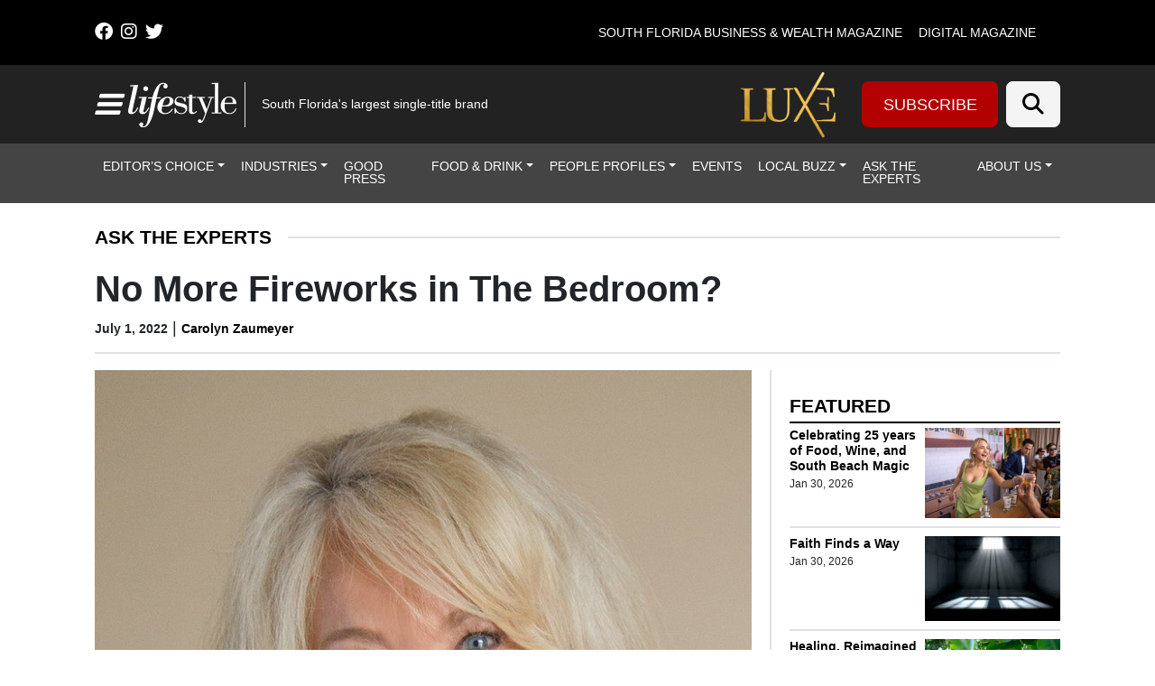

--- FILE ---
content_type: text/html; charset=UTF-8
request_url: https://lmgfl.com/no-more-fireworks-in-the-bedroom-2/
body_size: 32041
content:
<!DOCTYPE html>
<html lang="en-US">
<head>
		<meta charset="UTF-8">
<script>
var gform;gform||(document.addEventListener("gform_main_scripts_loaded",function(){gform.scriptsLoaded=!0}),document.addEventListener("gform/theme/scripts_loaded",function(){gform.themeScriptsLoaded=!0}),window.addEventListener("DOMContentLoaded",function(){gform.domLoaded=!0}),gform={domLoaded:!1,scriptsLoaded:!1,themeScriptsLoaded:!1,isFormEditor:()=>"function"==typeof InitializeEditor,callIfLoaded:function(o){return!(!gform.domLoaded||!gform.scriptsLoaded||!gform.themeScriptsLoaded&&!gform.isFormEditor()||(gform.isFormEditor()&&console.warn("The use of gform.initializeOnLoaded() is deprecated in the form editor context and will be removed in Gravity Forms 3.1."),o(),0))},initializeOnLoaded:function(o){gform.callIfLoaded(o)||(document.addEventListener("gform_main_scripts_loaded",()=>{gform.scriptsLoaded=!0,gform.callIfLoaded(o)}),document.addEventListener("gform/theme/scripts_loaded",()=>{gform.themeScriptsLoaded=!0,gform.callIfLoaded(o)}),window.addEventListener("DOMContentLoaded",()=>{gform.domLoaded=!0,gform.callIfLoaded(o)}))},hooks:{action:{},filter:{}},addAction:function(o,r,e,t){gform.addHook("action",o,r,e,t)},addFilter:function(o,r,e,t){gform.addHook("filter",o,r,e,t)},doAction:function(o){gform.doHook("action",o,arguments)},applyFilters:function(o){return gform.doHook("filter",o,arguments)},removeAction:function(o,r){gform.removeHook("action",o,r)},removeFilter:function(o,r,e){gform.removeHook("filter",o,r,e)},addHook:function(o,r,e,t,n){null==gform.hooks[o][r]&&(gform.hooks[o][r]=[]);var d=gform.hooks[o][r];null==n&&(n=r+"_"+d.length),gform.hooks[o][r].push({tag:n,callable:e,priority:t=null==t?10:t})},doHook:function(r,o,e){var t;if(e=Array.prototype.slice.call(e,1),null!=gform.hooks[r][o]&&((o=gform.hooks[r][o]).sort(function(o,r){return o.priority-r.priority}),o.forEach(function(o){"function"!=typeof(t=o.callable)&&(t=window[t]),"action"==r?t.apply(null,e):e[0]=t.apply(null,e)})),"filter"==r)return e[0]},removeHook:function(o,r,t,n){var e;null!=gform.hooks[o][r]&&(e=(e=gform.hooks[o][r]).filter(function(o,r,e){return!!(null!=n&&n!=o.tag||null!=t&&t!=o.priority)}),gform.hooks[o][r]=e)}});
</script>

	<meta name="viewport" content="width=device-width, initial-scale=1, shrink-to-fit=no">
	<link rel="profile" href="https://gmpg.org/xfn/11">
	<link rel="stylesheet" href="https://cdnjs.cloudflare.com/ajax/libs/font-awesome/6.4.2/css/all.min.css" integrity="sha512-z3gLpd7yknf1YoNbCzqRKc4qyor8gaKU1qmn+CShxbuBusANI9QpRohGBreCFkKxLhei6S9CQXFEbbKuqLg0DA==" crossorigin="anonymous" referrerpolicy="no-referrer" />
	<meta name='robots' content='index, follow, max-image-preview:large, max-snippet:-1, max-video-preview:-1' />
	<style>img:is([sizes="auto" i], [sizes^="auto," i]) { contain-intrinsic-size: 3000px 1500px }</style>
	
<!-- Google Tag Manager for WordPress by gtm4wp.com -->
<script data-cfasync="false" data-pagespeed-no-defer>
	var gtm4wp_datalayer_name = "dataLayer";
	var dataLayer = dataLayer || [];
</script>
<!-- End Google Tag Manager for WordPress by gtm4wp.com -->		<!-- Global site tag (gtag.js) - Google Analytics -->
		<script type="text/javascript" async src="https://www.googletagmanager.com/gtag/js?id=G-60H20VHS4B"></script>
		<script type="text/javascript">
			window.dataLayer = window.dataLayer || [];
			function gtag(){dataLayer.push(arguments);}
			gtag('js', new Date());

			gtag('config', 'G-60H20VHS4B');
		</script>
		
	<!-- This site is optimized with the Yoast SEO plugin v26.6 - https://yoast.com/wordpress/plugins/seo/ -->
	<title>No More Fireworks in The Bedroom? | Lifestyle Media Group</title>
	<link rel="canonical" href="https://lmgfl.com/no-more-fireworks-in-the-bedroom-2/" />
	<meta property="og:locale" content="en_US" />
	<meta property="og:type" content="article" />
	<meta property="og:title" content="No More Fireworks in The Bedroom? | Lifestyle Media Group" />
	<meta property="og:description" content="Carolyn Zaumeyer Nurse Practitioner LowTE Florida 4540 N. Federal Highway Fort Lauderdale, FL 33308 954.791.4498 lowteflorida.com Have you lost that loving feeling? It’s not your fault! Well, it’s not your brain or heart, but your body may not be producing the hormones that support your sex drive, ability to have sex and sexual satisfaction! As" />
	<meta property="og:url" content="https://lmgfl.com/no-more-fireworks-in-the-bedroom-2/" />
	<meta property="og:site_name" content="Lifestyle Media Group" />
	<meta property="article:publisher" content="https://www.facebook.com/LifestyleMagazines/" />
	<meta property="article:published_time" content="2022-07-01T00:08:49+00:00" />
	<meta property="article:modified_time" content="2022-07-01T15:17:42+00:00" />
	<meta property="og:image" content="https://lmgfl.com/wp-content/uploads/2020/11/161_14604-e1605822627434.jpg" />
	<meta property="og:image:width" content="750" />
	<meta property="og:image:height" content="834" />
	<meta property="og:image:type" content="image/jpeg" />
	<meta name="author" content="Carolyn Zaumeyer" />
	<meta name="twitter:card" content="summary_large_image" />
	<meta name="twitter:creator" content="@lifestylemagfl" />
	<meta name="twitter:site" content="@lifestylemagfl" />
	<meta name="twitter:label1" content="Written by" />
	<meta name="twitter:data1" content="Carolyn Zaumeyer" />
	<meta name="twitter:label2" content="Est. reading time" />
	<meta name="twitter:data2" content="2 minutes" />
	<script type="application/ld+json" class="yoast-schema-graph">{"@context":"https://schema.org","@graph":[{"@type":"Article","@id":"https://lmgfl.com/no-more-fireworks-in-the-bedroom-2/#article","isPartOf":{"@id":"https://lmgfl.com/no-more-fireworks-in-the-bedroom-2/"},"author":{"name":"Carolyn Zaumeyer","@id":"https://lmgfl.com/#/schema/person/77d67c63f0eeb50fe51c364e7f74b8ca"},"headline":"No More Fireworks in The Bedroom?","datePublished":"2022-07-01T00:08:49+00:00","dateModified":"2022-07-01T15:17:42+00:00","mainEntityOfPage":{"@id":"https://lmgfl.com/no-more-fireworks-in-the-bedroom-2/"},"wordCount":312,"commentCount":0,"publisher":{"@id":"https://lmgfl.com/#organization"},"image":{"@id":"https://lmgfl.com/no-more-fireworks-in-the-bedroom-2/#primaryimage"},"thumbnailUrl":"https://lmgfl.com/wp-content/uploads/2020/11/161_14604-e1605822627434.jpg","articleSection":["Ask the Experts"],"inLanguage":"en-US","potentialAction":[{"@type":"CommentAction","name":"Comment","target":["https://lmgfl.com/no-more-fireworks-in-the-bedroom-2/#respond"]}]},{"@type":"WebPage","@id":"https://lmgfl.com/no-more-fireworks-in-the-bedroom-2/","url":"https://lmgfl.com/no-more-fireworks-in-the-bedroom-2/","name":"No More Fireworks in The Bedroom? | Lifestyle Media Group","isPartOf":{"@id":"https://lmgfl.com/#website"},"primaryImageOfPage":{"@id":"https://lmgfl.com/no-more-fireworks-in-the-bedroom-2/#primaryimage"},"image":{"@id":"https://lmgfl.com/no-more-fireworks-in-the-bedroom-2/#primaryimage"},"thumbnailUrl":"https://lmgfl.com/wp-content/uploads/2020/11/161_14604-e1605822627434.jpg","datePublished":"2022-07-01T00:08:49+00:00","dateModified":"2022-07-01T15:17:42+00:00","breadcrumb":{"@id":"https://lmgfl.com/no-more-fireworks-in-the-bedroom-2/#breadcrumb"},"inLanguage":"en-US","potentialAction":[{"@type":"ReadAction","target":["https://lmgfl.com/no-more-fireworks-in-the-bedroom-2/"]}]},{"@type":"ImageObject","inLanguage":"en-US","@id":"https://lmgfl.com/no-more-fireworks-in-the-bedroom-2/#primaryimage","url":"https://lmgfl.com/wp-content/uploads/2020/11/161_14604-e1605822627434.jpg","contentUrl":"https://lmgfl.com/wp-content/uploads/2020/11/161_14604-e1605822627434.jpg","width":750,"height":834,"caption":"Carolyn Zaumeyer"},{"@type":"BreadcrumbList","@id":"https://lmgfl.com/no-more-fireworks-in-the-bedroom-2/#breadcrumb","itemListElement":[{"@type":"ListItem","position":1,"name":"Home","item":"https://lmgfl.com/"},{"@type":"ListItem","position":2,"name":"Articles","item":"https://lmgfl.com/?page_id=862"},{"@type":"ListItem","position":3,"name":"No More Fireworks in The Bedroom?"}]},{"@type":"WebSite","@id":"https://lmgfl.com/#website","url":"https://lmgfl.com/","name":"Lifestyle","description":"South Florida&#039;s largest single-title brand","publisher":{"@id":"https://lmgfl.com/#organization"},"alternateName":"Lifestyle Media Group","potentialAction":[{"@type":"SearchAction","target":{"@type":"EntryPoint","urlTemplate":"https://lmgfl.com/?s={search_term_string}"},"query-input":{"@type":"PropertyValueSpecification","valueRequired":true,"valueName":"search_term_string"}}],"inLanguage":"en-US"},{"@type":"Organization","@id":"https://lmgfl.com/#organization","name":"Lifestyle Media Group","url":"https://lmgfl.com/","logo":{"@type":"ImageObject","inLanguage":"en-US","@id":"https://lmgfl.com/#/schema/logo/image/","url":"","contentUrl":"","caption":"Lifestyle Media Group"},"image":{"@id":"https://lmgfl.com/#/schema/logo/image/"},"sameAs":["https://www.facebook.com/LifestyleMagazines/","https://x.com/lifestylemagfl"]},{"@type":"Person","@id":"https://lmgfl.com/#/schema/person/77d67c63f0eeb50fe51c364e7f74b8ca","name":"Carolyn Zaumeyer","image":{"@type":"ImageObject","inLanguage":"en-US","@id":"https://lmgfl.com/#/schema/person/image/","url":"https://secure.gravatar.com/avatar/84eab3da93f8883a3acbf4dbf9c3d710e0a02df019e8f1653713d81ae43ddf5e?s=96&d=mm&r=g","contentUrl":"https://secure.gravatar.com/avatar/84eab3da93f8883a3acbf4dbf9c3d710e0a02df019e8f1653713d81ae43ddf5e?s=96&d=mm&r=g","caption":"Carolyn Zaumeyer"},"url":"https://lmgfl.com/author/carolynzaumeyer/"}]}</script>
	<!-- / Yoast SEO plugin. -->


<link rel='dns-prefetch' href='//cdn.broadstreetads.com' />
<link rel='dns-prefetch' href='//kit.fontawesome.com' />
<link rel='dns-prefetch' href='//www.googletagmanager.com' />
<link rel="alternate" type="application/rss+xml" title="Lifestyle Media Group &raquo; Feed" href="https://lmgfl.com/feed/" />
<link rel="alternate" type="application/rss+xml" title="Lifestyle Media Group &raquo; Comments Feed" href="https://lmgfl.com/comments/feed/" />
<script>
window._wpemojiSettings = {"baseUrl":"https:\/\/s.w.org\/images\/core\/emoji\/16.0.1\/72x72\/","ext":".png","svgUrl":"https:\/\/s.w.org\/images\/core\/emoji\/16.0.1\/svg\/","svgExt":".svg","source":{"concatemoji":"https:\/\/lmgfl.com\/wp-includes\/js\/wp-emoji-release.min.js?ver=36267fbe760017e3302dc4e38b97bca5"}};
/*! This file is auto-generated */
!function(s,n){var o,i,e;function c(e){try{var t={supportTests:e,timestamp:(new Date).valueOf()};sessionStorage.setItem(o,JSON.stringify(t))}catch(e){}}function p(e,t,n){e.clearRect(0,0,e.canvas.width,e.canvas.height),e.fillText(t,0,0);var t=new Uint32Array(e.getImageData(0,0,e.canvas.width,e.canvas.height).data),a=(e.clearRect(0,0,e.canvas.width,e.canvas.height),e.fillText(n,0,0),new Uint32Array(e.getImageData(0,0,e.canvas.width,e.canvas.height).data));return t.every(function(e,t){return e===a[t]})}function u(e,t){e.clearRect(0,0,e.canvas.width,e.canvas.height),e.fillText(t,0,0);for(var n=e.getImageData(16,16,1,1),a=0;a<n.data.length;a++)if(0!==n.data[a])return!1;return!0}function f(e,t,n,a){switch(t){case"flag":return n(e,"\ud83c\udff3\ufe0f\u200d\u26a7\ufe0f","\ud83c\udff3\ufe0f\u200b\u26a7\ufe0f")?!1:!n(e,"\ud83c\udde8\ud83c\uddf6","\ud83c\udde8\u200b\ud83c\uddf6")&&!n(e,"\ud83c\udff4\udb40\udc67\udb40\udc62\udb40\udc65\udb40\udc6e\udb40\udc67\udb40\udc7f","\ud83c\udff4\u200b\udb40\udc67\u200b\udb40\udc62\u200b\udb40\udc65\u200b\udb40\udc6e\u200b\udb40\udc67\u200b\udb40\udc7f");case"emoji":return!a(e,"\ud83e\udedf")}return!1}function g(e,t,n,a){var r="undefined"!=typeof WorkerGlobalScope&&self instanceof WorkerGlobalScope?new OffscreenCanvas(300,150):s.createElement("canvas"),o=r.getContext("2d",{willReadFrequently:!0}),i=(o.textBaseline="top",o.font="600 32px Arial",{});return e.forEach(function(e){i[e]=t(o,e,n,a)}),i}function t(e){var t=s.createElement("script");t.src=e,t.defer=!0,s.head.appendChild(t)}"undefined"!=typeof Promise&&(o="wpEmojiSettingsSupports",i=["flag","emoji"],n.supports={everything:!0,everythingExceptFlag:!0},e=new Promise(function(e){s.addEventListener("DOMContentLoaded",e,{once:!0})}),new Promise(function(t){var n=function(){try{var e=JSON.parse(sessionStorage.getItem(o));if("object"==typeof e&&"number"==typeof e.timestamp&&(new Date).valueOf()<e.timestamp+604800&&"object"==typeof e.supportTests)return e.supportTests}catch(e){}return null}();if(!n){if("undefined"!=typeof Worker&&"undefined"!=typeof OffscreenCanvas&&"undefined"!=typeof URL&&URL.createObjectURL&&"undefined"!=typeof Blob)try{var e="postMessage("+g.toString()+"("+[JSON.stringify(i),f.toString(),p.toString(),u.toString()].join(",")+"));",a=new Blob([e],{type:"text/javascript"}),r=new Worker(URL.createObjectURL(a),{name:"wpTestEmojiSupports"});return void(r.onmessage=function(e){c(n=e.data),r.terminate(),t(n)})}catch(e){}c(n=g(i,f,p,u))}t(n)}).then(function(e){for(var t in e)n.supports[t]=e[t],n.supports.everything=n.supports.everything&&n.supports[t],"flag"!==t&&(n.supports.everythingExceptFlag=n.supports.everythingExceptFlag&&n.supports[t]);n.supports.everythingExceptFlag=n.supports.everythingExceptFlag&&!n.supports.flag,n.DOMReady=!1,n.readyCallback=function(){n.DOMReady=!0}}).then(function(){return e}).then(function(){var e;n.supports.everything||(n.readyCallback(),(e=n.source||{}).concatemoji?t(e.concatemoji):e.wpemoji&&e.twemoji&&(t(e.twemoji),t(e.wpemoji)))}))}((window,document),window._wpemojiSettings);
</script>

<style id='wp-emoji-styles-inline-css'>

	img.wp-smiley, img.emoji {
		display: inline !important;
		border: none !important;
		box-shadow: none !important;
		height: 1em !important;
		width: 1em !important;
		margin: 0 0.07em !important;
		vertical-align: -0.1em !important;
		background: none !important;
		padding: 0 !important;
	}
</style>
<link rel='stylesheet' id='wp-block-library-css' href='https://lmgfl.com/wp-includes/css/dist/block-library/style.min.css?ver=36267fbe760017e3302dc4e38b97bca5' media='all' />
<style id='classic-theme-styles-inline-css'>
/*! This file is auto-generated */
.wp-block-button__link{color:#fff;background-color:#32373c;border-radius:9999px;box-shadow:none;text-decoration:none;padding:calc(.667em + 2px) calc(1.333em + 2px);font-size:1.125em}.wp-block-file__button{background:#32373c;color:#fff;text-decoration:none}
</style>
<style id='global-styles-inline-css'>
:root{--wp--preset--aspect-ratio--square: 1;--wp--preset--aspect-ratio--4-3: 4/3;--wp--preset--aspect-ratio--3-4: 3/4;--wp--preset--aspect-ratio--3-2: 3/2;--wp--preset--aspect-ratio--2-3: 2/3;--wp--preset--aspect-ratio--16-9: 16/9;--wp--preset--aspect-ratio--9-16: 9/16;--wp--preset--color--black: #000000;--wp--preset--color--cyan-bluish-gray: #abb8c3;--wp--preset--color--white: #fff;--wp--preset--color--pale-pink: #f78da7;--wp--preset--color--vivid-red: #cf2e2e;--wp--preset--color--luminous-vivid-orange: #ff6900;--wp--preset--color--luminous-vivid-amber: #fcb900;--wp--preset--color--light-green-cyan: #7bdcb5;--wp--preset--color--vivid-green-cyan: #00d084;--wp--preset--color--pale-cyan-blue: #8ed1fc;--wp--preset--color--vivid-cyan-blue: #0693e3;--wp--preset--color--vivid-purple: #9b51e0;--wp--preset--color--blue: #0d6efd;--wp--preset--color--indigo: #6610f2;--wp--preset--color--purple: #6f42c1;--wp--preset--color--pink: #d63384;--wp--preset--color--red: #dc3545;--wp--preset--color--orange: #fd7e14;--wp--preset--color--yellow: #ffc107;--wp--preset--color--green: #198754;--wp--preset--color--teal: #20c997;--wp--preset--color--cyan: #0dcaf0;--wp--preset--color--gray: #6c757d;--wp--preset--color--gray-dark: #343a40;--wp--preset--gradient--vivid-cyan-blue-to-vivid-purple: linear-gradient(135deg,rgba(6,147,227,1) 0%,rgb(155,81,224) 100%);--wp--preset--gradient--light-green-cyan-to-vivid-green-cyan: linear-gradient(135deg,rgb(122,220,180) 0%,rgb(0,208,130) 100%);--wp--preset--gradient--luminous-vivid-amber-to-luminous-vivid-orange: linear-gradient(135deg,rgba(252,185,0,1) 0%,rgba(255,105,0,1) 100%);--wp--preset--gradient--luminous-vivid-orange-to-vivid-red: linear-gradient(135deg,rgba(255,105,0,1) 0%,rgb(207,46,46) 100%);--wp--preset--gradient--very-light-gray-to-cyan-bluish-gray: linear-gradient(135deg,rgb(238,238,238) 0%,rgb(169,184,195) 100%);--wp--preset--gradient--cool-to-warm-spectrum: linear-gradient(135deg,rgb(74,234,220) 0%,rgb(151,120,209) 20%,rgb(207,42,186) 40%,rgb(238,44,130) 60%,rgb(251,105,98) 80%,rgb(254,248,76) 100%);--wp--preset--gradient--blush-light-purple: linear-gradient(135deg,rgb(255,206,236) 0%,rgb(152,150,240) 100%);--wp--preset--gradient--blush-bordeaux: linear-gradient(135deg,rgb(254,205,165) 0%,rgb(254,45,45) 50%,rgb(107,0,62) 100%);--wp--preset--gradient--luminous-dusk: linear-gradient(135deg,rgb(255,203,112) 0%,rgb(199,81,192) 50%,rgb(65,88,208) 100%);--wp--preset--gradient--pale-ocean: linear-gradient(135deg,rgb(255,245,203) 0%,rgb(182,227,212) 50%,rgb(51,167,181) 100%);--wp--preset--gradient--electric-grass: linear-gradient(135deg,rgb(202,248,128) 0%,rgb(113,206,126) 100%);--wp--preset--gradient--midnight: linear-gradient(135deg,rgb(2,3,129) 0%,rgb(40,116,252) 100%);--wp--preset--font-size--small: 13px;--wp--preset--font-size--medium: 20px;--wp--preset--font-size--large: 36px;--wp--preset--font-size--x-large: 42px;--wp--preset--spacing--20: 0.44rem;--wp--preset--spacing--30: 0.67rem;--wp--preset--spacing--40: 1rem;--wp--preset--spacing--50: 1.5rem;--wp--preset--spacing--60: 2.25rem;--wp--preset--spacing--70: 3.38rem;--wp--preset--spacing--80: 5.06rem;--wp--preset--shadow--natural: 6px 6px 9px rgba(0, 0, 0, 0.2);--wp--preset--shadow--deep: 12px 12px 50px rgba(0, 0, 0, 0.4);--wp--preset--shadow--sharp: 6px 6px 0px rgba(0, 0, 0, 0.2);--wp--preset--shadow--outlined: 6px 6px 0px -3px rgba(255, 255, 255, 1), 6px 6px rgba(0, 0, 0, 1);--wp--preset--shadow--crisp: 6px 6px 0px rgba(0, 0, 0, 1);}:where(.is-layout-flex){gap: 0.5em;}:where(.is-layout-grid){gap: 0.5em;}body .is-layout-flex{display: flex;}.is-layout-flex{flex-wrap: wrap;align-items: center;}.is-layout-flex > :is(*, div){margin: 0;}body .is-layout-grid{display: grid;}.is-layout-grid > :is(*, div){margin: 0;}:where(.wp-block-columns.is-layout-flex){gap: 2em;}:where(.wp-block-columns.is-layout-grid){gap: 2em;}:where(.wp-block-post-template.is-layout-flex){gap: 1.25em;}:where(.wp-block-post-template.is-layout-grid){gap: 1.25em;}.has-black-color{color: var(--wp--preset--color--black) !important;}.has-cyan-bluish-gray-color{color: var(--wp--preset--color--cyan-bluish-gray) !important;}.has-white-color{color: var(--wp--preset--color--white) !important;}.has-pale-pink-color{color: var(--wp--preset--color--pale-pink) !important;}.has-vivid-red-color{color: var(--wp--preset--color--vivid-red) !important;}.has-luminous-vivid-orange-color{color: var(--wp--preset--color--luminous-vivid-orange) !important;}.has-luminous-vivid-amber-color{color: var(--wp--preset--color--luminous-vivid-amber) !important;}.has-light-green-cyan-color{color: var(--wp--preset--color--light-green-cyan) !important;}.has-vivid-green-cyan-color{color: var(--wp--preset--color--vivid-green-cyan) !important;}.has-pale-cyan-blue-color{color: var(--wp--preset--color--pale-cyan-blue) !important;}.has-vivid-cyan-blue-color{color: var(--wp--preset--color--vivid-cyan-blue) !important;}.has-vivid-purple-color{color: var(--wp--preset--color--vivid-purple) !important;}.has-black-background-color{background-color: var(--wp--preset--color--black) !important;}.has-cyan-bluish-gray-background-color{background-color: var(--wp--preset--color--cyan-bluish-gray) !important;}.has-white-background-color{background-color: var(--wp--preset--color--white) !important;}.has-pale-pink-background-color{background-color: var(--wp--preset--color--pale-pink) !important;}.has-vivid-red-background-color{background-color: var(--wp--preset--color--vivid-red) !important;}.has-luminous-vivid-orange-background-color{background-color: var(--wp--preset--color--luminous-vivid-orange) !important;}.has-luminous-vivid-amber-background-color{background-color: var(--wp--preset--color--luminous-vivid-amber) !important;}.has-light-green-cyan-background-color{background-color: var(--wp--preset--color--light-green-cyan) !important;}.has-vivid-green-cyan-background-color{background-color: var(--wp--preset--color--vivid-green-cyan) !important;}.has-pale-cyan-blue-background-color{background-color: var(--wp--preset--color--pale-cyan-blue) !important;}.has-vivid-cyan-blue-background-color{background-color: var(--wp--preset--color--vivid-cyan-blue) !important;}.has-vivid-purple-background-color{background-color: var(--wp--preset--color--vivid-purple) !important;}.has-black-border-color{border-color: var(--wp--preset--color--black) !important;}.has-cyan-bluish-gray-border-color{border-color: var(--wp--preset--color--cyan-bluish-gray) !important;}.has-white-border-color{border-color: var(--wp--preset--color--white) !important;}.has-pale-pink-border-color{border-color: var(--wp--preset--color--pale-pink) !important;}.has-vivid-red-border-color{border-color: var(--wp--preset--color--vivid-red) !important;}.has-luminous-vivid-orange-border-color{border-color: var(--wp--preset--color--luminous-vivid-orange) !important;}.has-luminous-vivid-amber-border-color{border-color: var(--wp--preset--color--luminous-vivid-amber) !important;}.has-light-green-cyan-border-color{border-color: var(--wp--preset--color--light-green-cyan) !important;}.has-vivid-green-cyan-border-color{border-color: var(--wp--preset--color--vivid-green-cyan) !important;}.has-pale-cyan-blue-border-color{border-color: var(--wp--preset--color--pale-cyan-blue) !important;}.has-vivid-cyan-blue-border-color{border-color: var(--wp--preset--color--vivid-cyan-blue) !important;}.has-vivid-purple-border-color{border-color: var(--wp--preset--color--vivid-purple) !important;}.has-vivid-cyan-blue-to-vivid-purple-gradient-background{background: var(--wp--preset--gradient--vivid-cyan-blue-to-vivid-purple) !important;}.has-light-green-cyan-to-vivid-green-cyan-gradient-background{background: var(--wp--preset--gradient--light-green-cyan-to-vivid-green-cyan) !important;}.has-luminous-vivid-amber-to-luminous-vivid-orange-gradient-background{background: var(--wp--preset--gradient--luminous-vivid-amber-to-luminous-vivid-orange) !important;}.has-luminous-vivid-orange-to-vivid-red-gradient-background{background: var(--wp--preset--gradient--luminous-vivid-orange-to-vivid-red) !important;}.has-very-light-gray-to-cyan-bluish-gray-gradient-background{background: var(--wp--preset--gradient--very-light-gray-to-cyan-bluish-gray) !important;}.has-cool-to-warm-spectrum-gradient-background{background: var(--wp--preset--gradient--cool-to-warm-spectrum) !important;}.has-blush-light-purple-gradient-background{background: var(--wp--preset--gradient--blush-light-purple) !important;}.has-blush-bordeaux-gradient-background{background: var(--wp--preset--gradient--blush-bordeaux) !important;}.has-luminous-dusk-gradient-background{background: var(--wp--preset--gradient--luminous-dusk) !important;}.has-pale-ocean-gradient-background{background: var(--wp--preset--gradient--pale-ocean) !important;}.has-electric-grass-gradient-background{background: var(--wp--preset--gradient--electric-grass) !important;}.has-midnight-gradient-background{background: var(--wp--preset--gradient--midnight) !important;}.has-small-font-size{font-size: var(--wp--preset--font-size--small) !important;}.has-medium-font-size{font-size: var(--wp--preset--font-size--medium) !important;}.has-large-font-size{font-size: var(--wp--preset--font-size--large) !important;}.has-x-large-font-size{font-size: var(--wp--preset--font-size--x-large) !important;}
:where(.wp-block-post-template.is-layout-flex){gap: 1.25em;}:where(.wp-block-post-template.is-layout-grid){gap: 1.25em;}
:where(.wp-block-columns.is-layout-flex){gap: 2em;}:where(.wp-block-columns.is-layout-grid){gap: 2em;}
:root :where(.wp-block-pullquote){font-size: 1.5em;line-height: 1.6;}
</style>
<link rel='stylesheet' id='wp-color-picker-css' href='https://lmgfl.com/wp-admin/css/color-picker.min.css?ver=36267fbe760017e3302dc4e38b97bca5' media='all' />
<link rel='stylesheet' id='simply-gallery-block-frontend-css' href='https://lmgfl.com/wp-content/plugins/simply-gallery-block-premium/blocks/pgc_sgb.min.style.css?ver=3.2.8' media='all' />
<link rel='stylesheet' id='pgc-simply-gallery-plugin-lightbox-style-css' href='https://lmgfl.com/wp-content/plugins/simply-gallery-block-premium/plugins/pgc_sgb_lightbox.min.style.css?ver=3.2.8' media='all' />
<link rel='stylesheet' id='cff-css' href='https://lmgfl.com/wp-content/plugins/custom-facebook-feed-pro/assets/css/cff-style.min.css?ver=4.7.4' media='all' />
<link rel='stylesheet' id='child-understrap-styles-css' href='https://lmgfl.com/wp-content/themes/lifestyle-brand-theme-child/css/child-theme.min.css?ver=0.0.7' media='all' />
<script src="https://lmgfl.com/wp-includes/js/jquery/jquery.min.js?ver=3.7.1" id="jquery-core-js"></script>
<script src="https://lmgfl.com/wp-includes/js/jquery/jquery-migrate.min.js?ver=3.4.1" id="jquery-migrate-js"></script>
<script src="https://cdn.broadstreetads.com/init-2.min.js?ver=36267fbe760017e3302dc4e38b97bca5" id="broadstreet-cdn-js"></script>
<script id="broadstreet-cdn-js-after">
	function broadstreet_ad_check(zoneId, data) {
        var ads = document.getElementsByTagName("broadstreet-zone");
        for (var i = 0; i < ads.length; i++) {
            var zone = ads[i].getAttribute('zone-id');
            //if this zone get rid of container if empty
            if (zone == zoneId) {
                if ( ads[i].closest(".broadstreet-zone-container") != null && (ads[i].innerHTML === "" || ads[i].getElementsByTagName('div')[0].innerHTML === "") ) {
                    ads[i].closest(".broadstreet-zone-container").style.display = "none";
                    //also get rid of widget container boarders
                    // if (ads[i].closest(".bcx_ad_widget") != null) {
                    //     ads[i].closest(".bcx_ad_widget").style.display = "none";
                    // }
                } else if ( ads[i].closest(".broadstreet-zone-container") != null ) {
                    //ensures ads get displayed
                    ads[i].closest(".broadstreet-zone-container").style.display = "block";
                    //also get rid of widget container boarders
                    // if (ads[i].closest(".bcx_ad_widget") != null) {
                    //     ads[i].closest(".bcx_ad_widget").style.display = "block";
                    // }
                }
            }
            //set height,width,alt of ad images
            var imgs = ads[i].getElementsByTagName('img');
            if (imgs) {
                for (var j = 0; j < imgs.length; j++) {
                    var height = imgs[j].naturalHeight;
                    var width = imgs[j].naturalWidth;
                    if (!imgs[j].getAttribute('height') && height) {
                        imgs[j].height = height;
                    }
                    if (!imgs[j].getAttribute('width') && width) {
                        imgs[j].width = width;
                    }
                    if (!imgs[j].alt){
                        imgs[j].alt = 'Advertisement';
                    }
                }
            }
        }
        //resize_iframe_ads();
    }
    
    function broadstreet_init() {
        if(typeof broadstreet=='undefined') {
            setTimeout(function(){broadstreet_init()},100);
            return;
        }
        broadstreet.watch({"networkId": "6214", "callback": "broadstreet_ad_check"});
    }
    broadstreet_init();
</script>
<script src="https://kit.fontawesome.com/d061d916c5.js?ver=36267fbe760017e3302dc4e38b97bca5" crossorigin="anonymous" type="text/javascript"></script>

<!-- Google tag (gtag.js) snippet added by Site Kit -->
<!-- Google Analytics snippet added by Site Kit -->
<script src="https://www.googletagmanager.com/gtag/js?id=GT-PZSPKJ37" id="google_gtagjs-js" async></script>
<script id="google_gtagjs-js-after">
window.dataLayer = window.dataLayer || [];function gtag(){dataLayer.push(arguments);}
gtag("set","linker",{"domains":["lmgfl.com"]});
gtag("js", new Date());
gtag("set", "developer_id.dZTNiMT", true);
gtag("config", "GT-PZSPKJ37");
 window._googlesitekit = window._googlesitekit || {}; window._googlesitekit.throttledEvents = []; window._googlesitekit.gtagEvent = (name, data) => { var key = JSON.stringify( { name, data } ); if ( !! window._googlesitekit.throttledEvents[ key ] ) { return; } window._googlesitekit.throttledEvents[ key ] = true; setTimeout( () => { delete window._googlesitekit.throttledEvents[ key ]; }, 5 ); gtag( "event", name, { ...data, event_source: "site-kit" } ); };
</script>
<link rel="https://api.w.org/" href="https://lmgfl.com/wp-json/" /><link rel="alternate" title="JSON" type="application/json" href="https://lmgfl.com/wp-json/wp/v2/posts/41622" /><link rel="EditURI" type="application/rsd+xml" title="RSD" href="https://lmgfl.com/xmlrpc.php?rsd" />

<link rel='shortlink' href='https://lmgfl.com/?p=41622' />
<link rel="alternate" title="oEmbed (JSON)" type="application/json+oembed" href="https://lmgfl.com/wp-json/oembed/1.0/embed?url=https%3A%2F%2Flmgfl.com%2Fno-more-fireworks-in-the-bedroom-2%2F" />
<link rel="alternate" title="oEmbed (XML)" type="text/xml+oembed" href="https://lmgfl.com/wp-json/oembed/1.0/embed?url=https%3A%2F%2Flmgfl.com%2Fno-more-fireworks-in-the-bedroom-2%2F&#038;format=xml" />
<!-- Custom Facebook Feed JS vars -->
<script type="text/javascript">
var cffsiteurl = "https://lmgfl.com/wp-content/plugins";
var cffajaxurl = "https://lmgfl.com/wp-admin/admin-ajax.php";


var cfflinkhashtags = "false";
</script>
<meta name="generator" content="Site Kit by Google 1.168.0" /><noscript><style>.simply-gallery-amp{ display: block !important; }</style></noscript><noscript><style>.sgb-preloader{ display: none !important; }</style></noscript>
<!-- Google Tag Manager for WordPress by gtm4wp.com -->
<!-- GTM Container placement set to manual -->
<script data-cfasync="false" data-pagespeed-no-defer>
	var dataLayer_content = {"visitorLoginState":"logged-out","visitorType":"visitor-logged-out","pagePostType":"post","pagePostType2":"single-post","pageCategory":["ask-the-experts"],"pagePostAuthor":"Carolyn Zaumeyer"};
	dataLayer.push( dataLayer_content );
</script>
<script data-cfasync="false" data-pagespeed-no-defer>
(function(w,d,s,l,i){w[l]=w[l]||[];w[l].push({'gtm.start':
new Date().getTime(),event:'gtm.js'});var f=d.getElementsByTagName(s)[0],
j=d.createElement(s),dl=l!='dataLayer'?'&l='+l:'';j.async=true;j.src=
'//www.googletagmanager.com/gtm.js?id='+i+dl;f.parentNode.insertBefore(j,f);
})(window,document,'script','dataLayer','GTM-5KR5CW3');
</script>
<!-- End Google Tag Manager for WordPress by gtm4wp.com -->    <style type="text/css" id="theme-option-css">
	.site {
		background-color: #ffffff;
	}
	.multisite-nav-bg-color{
		background-color: #000000;
	}
	.header-bg-color{
		background-color: #222222;
	}
	.header-text-color,
	.header-text-color a,
	.navbar-toggler .fa-bars {
		color: #ffffff;
	}
	.subscribe-bg-color,
	.subscribe-bg-color:hover {
		background-color: #b30000;
	}
	.subscribe-text-color,
	.subscribe-text-color a,
	a.subscribe-text-color,
	.subscribe-text-color a:hover,
	a.subscribe-text-color:hover {
		color: #ffffff;
	}
	.primary-nav-bg-color,
	.primary-nav-bg-color .dropdown-menu{
		background-color: #444444;
	}
	#header-menu > li {
		border-bottom: 2px solid #444444;
	}
	.primary-nav-text-color,
	.primary-nav-text-color a,
	.primary-nav-bg-color .dropdown-menu {
		color: #ffffff;
	}
	.primary-nav-bg-color .dropdown-menu,
	#header-nav .nav-link:focus, 
	#header-nav .nav-link:hover,
	#header-nav .dropdown-item:hover,
	#header-nav .dropdown-item:focus {
		color: #ffffff;
	}
	.navbar #header-menu .dropdown-item:hover {
		background-color: #876f40;
	}
	#navbarNavOffcanvas .search-form button {
		background-color: #000000	}
	#navbarNavOffcanvas {
		border-right-color: #000000	}
	#navbarNavOffcanvas .search-form .fa-search::before {
		color: #ffffff;
	}
	.flyout-nav-bg-color,
	#main-menu .nav-item ul,
	#main-menu .dropdown-item,
	#main-menu .dropdown-item:hover,
	#main-menu .dropdown-item:focus {
		background-color: #242424;
	}
	.close-btn-color,
	.flyout-nav-text-color,
	.flyout-nav-text-color a,
	#flyout-resources .nav-link,
	#main-menu .nav-link,
	#main-menu .nav-item ul {
		color: #ffffff;
	}
	#main-menu .nav-link:hover,
	#main-menu .nav-link:focus,
	#main-menu .dropdown-item:hover,
	#main-menu .dropdown-item:focus {
		color: #c69500;
	}
	ul.dropdown-menu.show, 
	ul.dropdown-menu.show .menu-item a {
		background-color: #0a0a0a !important;
	}
	.flyout-rectangle-bg-color {
		background-color: #000000;
	}
	.flyout-rectangle-text-color {
		color: #ffffff;
	}
	.footer-bg-color,
	.footer-bg-color .multisite-nav-bg-color {
		background-color: #000000;
	}
	.footer-text-color,
	.footer-text-color ul a,
	.footer-text-color ul a:hover,
	.be-ix-link-block .be-related-link-container .be-label,
	.be-ix-link-block .be-related-link-container .be-list .be-list-item .be-related-link {
		color: #ffffff;
	}
	.legal-footer-bg-color,
	.legal-footer-bg-color .list-group-item{
		background-color: #000000;
	}
	.legal-footer-text-color,
	.legal-footer-text-color a,
	.legal-footer-text-color .list-group-item{
		color: #ffffff;
	}
	.text-primary {
		color: #a98236 !important;
	}
	.bg-primary {
		background-color: #a98236 !important;
	}
	.border-primary {
		border-color: #a98236 !important;
	}
	.btn-primary {
	    background-color: #a98236 !important;
	    border-color: #a98236 !important;
	}
	.btn-primary.inverse {
	    background-color: #ffffff !important;
		color: #a98236 !important;
	    border-color: #a98236 !important;
	}
	.monogram.circle:hover {
		background-color: #a98236 !important;
	}
	.text-secondary {
		color: #0a0405 !important;
	}
	.bg-secondary {
		background-color: #0a0405 !important;
	}
	.border-secondary {
		border-color: #0a0405 !important;
	}
	.btn-secondary {
	    background-color: #0a0405 !important;
	    border-color: #0a0405 !important;
	}
	#wrapper-footer .btn-secondary {
	    border-color: #a98236 !important;
	}
	.text-warning {
		color: #f18020 !important;
	}
	.bg-warning {
		background-color: #f18020 !important;
	}
	.border-warning {
		border-color: #f18020 !important;
	}
	.btn-warning {
	    background-color: #f18020 !important;
	    border-color: #f18020 !important;
	}
	.text-success {
		color: #0aa14c !important;
	}
	.bg-success {
		background-color: #0aa14c !important;
	}
	.border-success {
		border-color: #0aa14c !important;
	}
	.btn-success {
	    background-color: #0aa14c !important;
	    border-color: #0aa14c !important;
	}
	.text-danger {
		color: #f5cc34 !important;
	}
	.bg-danger {
		background-color: #f5cc34 !important;
	}
	.border-danger {
		border-color: #f5cc34 !important;
	}
	.btn-danger {
	    background-color: #f5cc34 !important;
	    border-color: #f5cc34 !important;
	}
	.text-dark {
		color: #363636 !important;
	}
	.bg-dark {
		background-color: #363636 !important;
	}
	.border-dark {
		border-color: #363636 !important;
	}
	.btn-dark {
	    background-color: #363636 !important;
	    border-color: #363636 !important;
	}
	.text-light {
		color: #f4f4f4 !important;
	}
	.bg-light {
		background-color: #f4f4f4 !important;
	}
	.border-light {
		border-color: #f4f4f4 !important;
	}
	.btn-light {
	    background-color: #f4f4f4 !important;
	    border-color: #f4f4f4 !important;
	}
	.text-info {
		color: #262626 !important;
	}
	.bg-info {
		background-color: #262626 !important;
	}
	.bg-info .read-now {
		color: #f8ed43 !important;
	}
	.border-info {
		border-color: #262626 !important;
	}
	.btn-info {
	    background-color: #262626 !important;
	    border-color: #262626 !important;
	}
		.text-gradient {
		background: -webkit-linear-gradient(90deg, #a98236, #0a0405 75%) !important;
		-webkit-background-clip: text !important;
		-webkit-text-fill-color: transparent;
	}
	.bg-gradient {
		background: rgb(169,130,54) !important;
		background: linear-gradient(0deg, rgba(169,130,54,1) 0%, rgba(10,4,5,1) 100%) !important;
	}
	.border-gradient {
		border-color: #363636 !important;
	}
	.btn-gradient {
	    background: rgb(169,130,54) !important;
		background: linear-gradient(0deg, rgba(169,130,54,1) 0%, rgba(10,4,5,1) 100%) !important;
	    border-color: #363636 !important;
	}

    </style>    
    <meta name="mobile-web-app-capable" content="yes">
<meta name="apple-mobile-web-app-capable" content="yes">
<meta name="apple-mobile-web-app-title" content="Lifestyle Media Group - South Florida&#039;s largest single-title brand">
<noscript><style>.lazyload[data-src]{display:none !important;}</style></noscript><style>.lazyload{background-image:none !important;}.lazyload:before{background-image:none !important;}</style><link rel="icon" href="https://lmgfl.com/wp-content/uploads/2023/04/cropped-LMG-Brand-Favicon-512x512-1-32x32.png" sizes="32x32" />
<link rel="icon" href="https://lmgfl.com/wp-content/uploads/2023/04/cropped-LMG-Brand-Favicon-512x512-1-192x192.png" sizes="192x192" />
<link rel="apple-touch-icon" href="https://lmgfl.com/wp-content/uploads/2023/04/cropped-LMG-Brand-Favicon-512x512-1-180x180.png" />
<meta name="msapplication-TileImage" content="https://lmgfl.com/wp-content/uploads/2023/04/cropped-LMG-Brand-Favicon-512x512-1-270x270.png" />
		<style id="wp-custom-css">
			.img-fluid{
	max-width: 120px;
}
img.footer-logo.mb-2{
	max-width: 160px;
}

.navbar #header-menu .menu-item .dropdown-menu{
	z-index: 9999;
}
.post-53246 h1, .post-53246 .text-warning{
	display: none;
}

#post-53344 .text-center.h3,#post-53344 .featured-image-container,#post-53344 div:nth-child(3){
	display: none !important;
}

.container.home_subscribe_container .gform_wrapper .form-control:focus,
.container.sidebar_container .gform_wrapper .form-control:focus{
	border: 3px solid #a98236;
}
.alert-secondary, .gform_confirmation_wrapper{
	border: none !important;
	background-color: transparent !important
}
/**************************
 * GRAVITY FORMS 
 * Global Edits 
 ***************************/
.gform_wrapper .gfield_required{
	color: #AD0011 !important;
}
/**************************
 * GRAVITY FORMS 
 * Home Page Subscribe Form, ID# 16 
 ***************************/
.container.home_subscribe_container,.container.sidebar_container {
  background-color: #4d4d4d;  
	border: 2px solid #000000;
    border-radius: 10px;
	-webkit-box-shadow: 0 0.1rem 0.2rem rgba(0,0,0,.25);
    box-shadow: 0 0.1rem 0.2rem rgba(0,0,0,.25);
    padding: 1.6rem;
	text-align: center !important;
	color:#fff;
}
.container.home_subscribe_container .gform_wrapper .gfield_label, .container.home_subscribe_container #gform_16{
	display: block;
	text-align: center;
	color:#fff;
}
.container.home_subscribe_container #gform_16 .gform_body{
	margin-bottom: 0rem;
}
.container.home_subscribe_container .gform_wrapper .form-control{
	border: 3px solid #000;
	font-size: 18px;
}

.container.home_subscribe_container #gform_16 .gform_footer #gform_submit_button_16{
	border-radius: 4px !important;
}

/**************************
 * GRAVITY FORMS 
 * Sidebar Subscribe Form, ID# 18 
 ***************************/
.container.sidebar_container .gform_wrapper .gfield_label, .container.sidebar_container #gform_18{
	display: block;
	text-align: center;
}
.container.sidebar_container #gform_18 #gform_submit_button_18{
	border-radius: 4px !important;
}
#gform_18 #gform_fields_18 #field_18_1 .form-control-lg{
	font-size: 16px;
}
/**************************
 * GRAVITY FORMS 
 * Footer Subscribe Form, ID# 17 
 ***************************/
#gform_17 #gform_fields_17 #field_17_1 .form-control-lg{
	font-size: 16px;
}
#gform_17 #gform_fields_17 #gform_confirmation_message_17 {
    background-color: #333333;
    color: #fff;
    text-align: center;
    padding: 8px;
    border-radius: 8px;
    border: 2px solid #6c542d;
}
/**************************
 * GRAVITY FORMS - FOOTER 
 * Subscribe CTA Button
 ***************************/
.footer-subscribe .btn-primary{
	background-color: #FFBF0F !important;
	color: #000000;
}









.custad_wrapper {
    text-align: center;
    padding: 15px;
}



.fa-bars::before, .fa-navicon::before, .fa-reorder::before{
	font-family: 'FontAwesome' !important;
}


.topBar{
	background: #000000;
	padding-top: 1rem !important;
  padding-bottom: 1rem !important;
}

.multisite-nav-bg-color{
	background: transparent;
	justify-content: end !important;
}

.topBar #multisite-nav{
	padding: 0;
}

.topBar .monogram-logos {
	padding-bottom:0 !important;
}

.topBar .monogram-logos a{
	font-size: 20px;
}

.luxe_img {
  margin-right: 20px;
}

.luxe_img a img {
  width: 120px;
}





		</style>
		</head>

<body class="wp-singular post-template-default single single-post postid-41622 single-format-standard wp-custom-logo wp-embed-responsive wp-theme-understrap wp-child-theme-lifestyle-brand-theme-child group-blog understrap-has-sidebar" itemscope itemtype="http://schema.org/WebSite">

<!-- GTM Container placement set to manual -->
<!-- Google Tag Manager (noscript) -->
				<noscript><iframe src="https://www.googletagmanager.com/ns.html?id=GTM-5KR5CW3" height="0" width="0" style="display:none;visibility:hidden" aria-hidden="true"></iframe></noscript>
<!-- End Google Tag Manager (noscript) --><div class="site" id="page">

	<!-- ******************* The Navbar Area ******************* -->
	<header id="wrapper-navbar" class="">
		<div class="topBar">
			<div class="container">
				<div class="row align-items-center">
					<div class="col-md-6">
						    <div class="monogram-logos d-inline-flex pb-2 fs-4">
            <div class="d-flex me-2">
            <a class="d-flex text-decoration-none text-white" href="https://www.facebook.com/LifestyleMagazines" aria-label="Facebook" target="_blank" rel="noopener noreferrer"><span class="fab fa-facebook-f"></span></a>
        </div>
            <div class="d-flex me-2">
            <a class="d-flex text-decoration-none text-white" href="https://www.instagram.com/lifestylemediagroupfl/" aria-label="Instagram" target="_blank" rel="noopener noreferrer"><span class="fab fa-instagram"></span></a>
        </div>
            <div class="d-flex me-2">
            <a class="d-flex text-decoration-none text-white" href="https://twitter.com/lifestylemagfl" aria-label="Twitter" target="_blank" rel="noopener noreferrer"><span class="fab fa-twitter"></span></a>
        </div>
        </div>
    					</div>
					<div class="col-md-6">
						<nav id="multisite-nav" class="navbar navbar-expand d-none d-lg-flex justify-content-center align-items-center multisite-nav-bg-color"><ul id="menu-top-header-menu" class="navbar-nav"><li id="menu-item-52333" class="menu-item menu-item-type-custom menu-item-object-custom menu-item-52333 d-flex mx-2 justify-content-center align-items-center text-uppercase text-decoration-none fs-8"><a class="text-white"  href="https://sfbwmag.com/">SOUTH FLORIDA BUSINESS &#038; WEALTH MAGAZINE</a></li>
<li id="menu-item-53748" class="menu-item menu-item-type-custom menu-item-object-custom menu-item-53748 d-flex mx-2 justify-content-center align-items-center text-uppercase text-decoration-none fs-8"><a class="text-white"  href="https://lmgfl.com/publication/">Digital Magazine</a></li>
</ul></nav>					</div>
				</div>
			</div>
		</div>
		

		<a class="skip-link sr-only sr-only-focusable" href="#content">Skip to content</a>

		
<section id="main-nav" class="navbar-light header-bg-color header-text-color" aria-labelledby="main-nav-label">

	<div id="h2 main-nav-label" class="screen-reader-text">
		Main Navigation	</div>


	<div class="container">

		<div class="d-flex flex-row h-100 py-1">
			<div class="d-flex flex-row flex-grow-1 align-items-center justify-content-start">

				<button class="navbar-toggler" type="button" data-bs-toggle="offcanvas" data-bs-target="#navbarNavOffcanvas" aria-controls="navbarNavOffcanvas" aria-expanded="false" aria-label="Toggle navigation">
					<i class="fa-light fa-bars"></i>
					<!--<span class="navbar-toggler-icon"></span>-->
				</button>

				<div class="offcanvas offcanvas-start position-fixed flyout-nav-bg-color flyout-nav-text-color" tabindex="-1" id="navbarNavOffcanvas">

					<div class="offcanvas-header justify-content-start">
						<button type="button" class="btn-close d-flex justify-content-center align-items-center p-0 m-0" data-bs-dismiss="offcanvas" aria-label="Close"><i class="close-btn-color fa-solid fa-xmark"></i></button>
					</div><!-- .offcancas-header -->

					<div class="container mb-3">
						<a class="navbar-brand d-flex align-items-center fs-7 text-uppercase" rel="home" href="https://lmgfl.com/" itemprop="url">Lifestyle Media Group</a>
					</div>

					<div class="container mb-2">
						
<form role="search" class="search-form" method="get" action="https://lmgfl.com/" >
	<label class="screen-reader-text" for="s-1">Search for:</label>
	<div class="input-group">
		<input type="search" class="field search-field form-control border border-1 border-end-0" id="s-1" name="s" value="" placeholder="Search &hellip;">
					<button type="submit" class="submit search-submit btn btn-white border border-1 border-start-0" name="submit" value="Search"><i class="far fa-search fa-lg" aria-hidden="true"></i></button>
			</div>
</form>
					</div>
					<div class="container mb-3">
											</div>

					<div class="container">
						<div class="h4 text-uppercase text-decoration-underline mb-3" style="letter-spacing: 5px;">Sections</div>
					</div>

					<!-- The WordPress Menu goes here -->
					<div class="offcanvas-body container border border-1 border-top-0 border-start-0 border-end-0 border-muted pb-3 mb-3"><ul id="main-menu" class="navbar-nav justify-content-start flex-grow-1 pe-3 fw-normal fs-7 text-uppercase"><li itemscope="itemscope" itemtype="https://www.schema.org/SiteNavigationElement" id="menu-item-55664" class="menu-item menu-item-type-taxonomy menu-item-object-category menu-item-55664 nav-item"><a title="Arts &amp; Culture" href="https://lmgfl.com/category/arts-and-culture/" class="nav-link">Arts &amp; Culture</a></li>
<li itemscope="itemscope" itemtype="https://www.schema.org/SiteNavigationElement" id="menu-item-53080" class="menu-item menu-item-type-taxonomy menu-item-object-category current-post-ancestor current-menu-parent current-post-parent active menu-item-53080 nav-item"><a title="Ask the Experts" href="https://lmgfl.com/category/ask-the-experts/" class="nav-link">Ask the Experts</a></li>
<li itemscope="itemscope" itemtype="https://www.schema.org/SiteNavigationElement" id="menu-item-55666" class="menu-item menu-item-type-taxonomy menu-item-object-category menu-item-55666 nav-item"><a title="Community and Philanthropy" href="https://lmgfl.com/category/community-philanthropy/" class="nav-link">Community and Philanthropy</a></li>
<li itemscope="itemscope" itemtype="https://www.schema.org/SiteNavigationElement" id="menu-item-52343" class="menu-item menu-item-type-taxonomy menu-item-object-category menu-item-has-children dropdown menu-item-52343 nav-item"><a title="Editor&#039;s Choice" href="#" data-toggle="dropdown" data-bs-toggle="dropdown" aria-haspopup="true" aria-expanded="false" class="dropdown-toggle nav-link" id="menu-item-dropdown-52343">Editor&#8217;s Choice</a>
<ul class="dropdown-menu" aria-labelledby="menu-item-dropdown-52343" >
	<li itemscope="itemscope" itemtype="https://www.schema.org/SiteNavigationElement" id="menu-item-52344" class="menu-item menu-item-type-taxonomy menu-item-object-category menu-item-52344 nav-item"><a title="Cover Stories" href="https://lmgfl.com/category/editors-choice/cover-stories/" class="dropdown-item">Cover Stories</a></li>
	<li itemscope="itemscope" itemtype="https://www.schema.org/SiteNavigationElement" id="menu-item-55670" class="menu-item menu-item-type-taxonomy menu-item-object-category menu-item-55670 nav-item"><a title="Editor&#039;s Choice" href="https://lmgfl.com/category/editors-choice/" class="dropdown-item">Editor&#8217;s Choice</a></li>
	<li itemscope="itemscope" itemtype="https://www.schema.org/SiteNavigationElement" id="menu-item-55667" class="menu-item menu-item-type-taxonomy menu-item-object-category menu-item-55667 nav-item"><a title="Local Business" href="https://lmgfl.com/category/editors-choice/local-business/" class="dropdown-item">Local Business</a></li>
</ul>
</li>
<li itemscope="itemscope" itemtype="https://www.schema.org/SiteNavigationElement" id="menu-item-55615" class="menu-item menu-item-type-taxonomy menu-item-object-category menu-item-55615 nav-item"><a title="Good Press" href="https://lmgfl.com/category/good-press/" class="nav-link">Good Press</a></li>
<li itemscope="itemscope" itemtype="https://www.schema.org/SiteNavigationElement" id="menu-item-52347" class="menu-item menu-item-type-taxonomy menu-item-object-category menu-item-has-children dropdown menu-item-52347 nav-item"><a title="Industries" href="#" data-toggle="dropdown" data-bs-toggle="dropdown" aria-haspopup="true" aria-expanded="false" class="dropdown-toggle nav-link" id="menu-item-dropdown-52347">Industries</a>
<ul class="dropdown-menu" aria-labelledby="menu-item-dropdown-52347" >
	<li itemscope="itemscope" itemtype="https://www.schema.org/SiteNavigationElement" id="menu-item-55671" class="menu-item menu-item-type-taxonomy menu-item-object-category menu-item-55671 nav-item"><a title="Industries" href="https://lmgfl.com/category/industries/" class="dropdown-item">Industries</a></li>
	<li itemscope="itemscope" itemtype="https://www.schema.org/SiteNavigationElement" id="menu-item-52351" class="menu-item menu-item-type-taxonomy menu-item-object-category menu-item-52351 nav-item"><a title="Community &amp; Philanthropy" href="https://lmgfl.com/category/industries/education/" class="dropdown-item">Community &amp; Philanthropy</a></li>
	<li itemscope="itemscope" itemtype="https://www.schema.org/SiteNavigationElement" id="menu-item-52353" class="menu-item menu-item-type-taxonomy menu-item-object-category menu-item-52353 nav-item"><a title="Fashion and Retail" href="https://lmgfl.com/category/industries/fashion-and-retail/" class="dropdown-item">Fashion and Retail</a></li>
	<li itemscope="itemscope" itemtype="https://www.schema.org/SiteNavigationElement" id="menu-item-53079" class="menu-item menu-item-type-taxonomy menu-item-object-category menu-item-53079 nav-item"><a title="Fashion and Retail" href="https://lmgfl.com/category/industries/fashion-and-retail/" class="dropdown-item">Fashion and Retail</a></li>
	<li itemscope="itemscope" itemtype="https://www.schema.org/SiteNavigationElement" id="menu-item-52354" class="menu-item menu-item-type-taxonomy menu-item-object-category menu-item-52354 nav-item"><a title="Health Care &amp; Wellness" href="https://lmgfl.com/category/industries/health-and-wellness/" class="dropdown-item">Health Care &amp; Wellness</a></li>
	<li itemscope="itemscope" itemtype="https://www.schema.org/SiteNavigationElement" id="menu-item-55669" class="menu-item menu-item-type-taxonomy menu-item-object-category menu-item-55669 nav-item"><a title="Hospitality" href="https://lmgfl.com/category/industries/hospitality/" class="dropdown-item">Hospitality</a></li>
	<li itemscope="itemscope" itemtype="https://www.schema.org/SiteNavigationElement" id="menu-item-52359" class="menu-item menu-item-type-taxonomy menu-item-object-category menu-item-52359 nav-item"><a title="Real Estate" href="https://lmgfl.com/category/industries/real-estate-architecture/" class="dropdown-item">Real Estate</a></li>
	<li itemscope="itemscope" itemtype="https://www.schema.org/SiteNavigationElement" id="menu-item-55673" class="menu-item menu-item-type-taxonomy menu-item-object-category menu-item-55673 nav-item"><a title="Retail" href="https://lmgfl.com/category/industries/retail/" class="dropdown-item">Retail</a></li>
	<li itemscope="itemscope" itemtype="https://www.schema.org/SiteNavigationElement" id="menu-item-52362" class="menu-item menu-item-type-taxonomy menu-item-object-category menu-item-52362 nav-item"><a title="Travel &amp; Recreation" href="https://lmgfl.com/category/industries/travel/" class="dropdown-item">Travel &amp; Recreation</a></li>
</ul>
</li>
<li itemscope="itemscope" itemtype="https://www.schema.org/SiteNavigationElement" id="menu-item-52363" class="menu-item menu-item-type-taxonomy menu-item-object-category menu-item-has-children dropdown menu-item-52363 nav-item"><a title="Food &amp; Drink" href="#" data-toggle="dropdown" data-bs-toggle="dropdown" aria-haspopup="true" aria-expanded="false" class="dropdown-toggle nav-link" id="menu-item-dropdown-52363">Food &amp; Drink</a>
<ul class="dropdown-menu" aria-labelledby="menu-item-dropdown-52363" >
	<li itemscope="itemscope" itemtype="https://www.schema.org/SiteNavigationElement" id="menu-item-52364" class="menu-item menu-item-type-taxonomy menu-item-object-category menu-item-52364 nav-item"><a title="Featured Restaurants" href="https://lmgfl.com/category/food-and-drink/featured-restaurants/" class="dropdown-item">Featured Restaurants</a></li>
	<li itemscope="itemscope" itemtype="https://www.schema.org/SiteNavigationElement" id="menu-item-55672" class="menu-item menu-item-type-taxonomy menu-item-object-category menu-item-55672 nav-item"><a title="Food &amp; Drink" href="https://lmgfl.com/category/food-and-drink/" class="dropdown-item">Food &amp; Drink</a></li>
	<li itemscope="itemscope" itemtype="https://www.schema.org/SiteNavigationElement" id="menu-item-55668" class="menu-item menu-item-type-taxonomy menu-item-object-category menu-item-55668 nav-item"><a title="Nightlife" href="https://lmgfl.com/category/food-and-drink/nightlife/" class="dropdown-item">Nightlife</a></li>
</ul>
</li>
<li itemscope="itemscope" itemtype="https://www.schema.org/SiteNavigationElement" id="menu-item-52366" class="menu-item menu-item-type-taxonomy menu-item-object-category menu-item-has-children dropdown menu-item-52366 nav-item"><a title="People Profiles" href="#" data-toggle="dropdown" data-bs-toggle="dropdown" aria-haspopup="true" aria-expanded="false" class="dropdown-toggle nav-link" id="menu-item-dropdown-52366">People Profiles</a>
<ul class="dropdown-menu" aria-labelledby="menu-item-dropdown-52366" >
	<li itemscope="itemscope" itemtype="https://www.schema.org/SiteNavigationElement" id="menu-item-53078" class="menu-item menu-item-type-taxonomy menu-item-object-category menu-item-53078 nav-item"><a title="A&amp;E Spotlight" href="https://lmgfl.com/category/a-and-e-profiles/" class="dropdown-item">A&amp;E Spotlight</a></li>
	<li itemscope="itemscope" itemtype="https://www.schema.org/SiteNavigationElement" id="menu-item-55677" class="menu-item menu-item-type-taxonomy menu-item-object-category menu-item-55677 nav-item"><a title="People Profiles" href="https://lmgfl.com/category/editors-choice/people-profiles/" class="dropdown-item">People Profiles</a></li>
</ul>
</li>
<li itemscope="itemscope" itemtype="https://www.schema.org/SiteNavigationElement" id="menu-item-52368" class="menu-item menu-item-type-taxonomy menu-item-object-category menu-item-has-children dropdown menu-item-52368 nav-item"><a title="Local Buzz" href="#" data-toggle="dropdown" data-bs-toggle="dropdown" aria-haspopup="true" aria-expanded="false" class="dropdown-toggle nav-link" id="menu-item-dropdown-52368">Local Buzz</a>
<ul class="dropdown-menu" aria-labelledby="menu-item-dropdown-52368" >
	<li itemscope="itemscope" itemtype="https://www.schema.org/SiteNavigationElement" id="menu-item-55675" class="menu-item menu-item-type-taxonomy menu-item-object-category menu-item-55675 nav-item"><a title="Around Town" href="https://lmgfl.com/category/local-buzz/around-town/" class="dropdown-item">Around Town</a></li>
	<li itemscope="itemscope" itemtype="https://www.schema.org/SiteNavigationElement" id="menu-item-55674" class="menu-item menu-item-type-taxonomy menu-item-object-category menu-item-55674 nav-item"><a title="Local Buzz" href="https://lmgfl.com/category/local-buzz/" class="dropdown-item">Local Buzz</a></li>
	<li itemscope="itemscope" itemtype="https://www.schema.org/SiteNavigationElement" id="menu-item-52370" class="menu-item menu-item-type-taxonomy menu-item-object-category menu-item-52370 nav-item"><a title="Things To Do" href="https://lmgfl.com/category/things-to-do/" class="dropdown-item">Things To Do</a></li>
</ul>
</li>
<li itemscope="itemscope" itemtype="https://www.schema.org/SiteNavigationElement" id="menu-item-55676" class="menu-item menu-item-type-taxonomy menu-item-object-category menu-item-55676 nav-item"><a title="Web Extras" href="https://lmgfl.com/category/web-extras/" class="nav-link">Web Extras</a></li>
</ul></div>					<div class="container  mb-3">
						<!--<div class="h5 lh-sm mb-1 text-uppercase">Resources</div>-->
						<div class="offcanvas-body container border border-1 border-top-0 border-start-0 border-end-0 border-muted pb-3"><ul id="flyout-resources" class="navbar-nav justify-content-start flex-grow-1 pe-3 fw-normal fs-8 text-uppercase"><li itemscope="itemscope" itemtype="https://www.schema.org/SiteNavigationElement" id="menu-item-52407" class="menu-item menu-item-type-post_type menu-item-object-page menu-item-52407 nav-item py-1"><a title="About Lifestyle Media" href="https://lmgfl.com/about-us/" class="nav-link">About Lifestyle Media</a></li>
<li itemscope="itemscope" itemtype="https://www.schema.org/SiteNavigationElement" id="menu-item-52409" class="menu-item menu-item-type-post_type menu-item-object-page menu-item-52409 nav-item py-1"><a title="Click here to complete the form and download Lifestyles media kit" href="https://lmgfl.com/advertise/" class="nav-link">Advertise With Us</a></li>
<li itemscope="itemscope" itemtype="https://www.schema.org/SiteNavigationElement" id="menu-item-52408" class="menu-item menu-item-type-post_type menu-item-object-page menu-item-52408 nav-item py-1"><a title="Contact Us" href="https://lmgfl.com/contact/" class="nav-link">Contact Us</a></li>
<li itemscope="itemscope" itemtype="https://www.schema.org/SiteNavigationElement" id="menu-item-55678" class="menu-item menu-item-type-custom menu-item-object-custom menu-item-55678 nav-item py-1"><a title="Digital Publications" href="https://lmgfl.com/publication/" class="nav-link">Digital Publications</a></li>
<li itemscope="itemscope" itemtype="https://www.schema.org/SiteNavigationElement" id="menu-item-53082" class="menu-item menu-item-type-custom menu-item-object-custom menu-item-53082 nav-item py-1"><a title="Meet The Team" href="https://lmgfl.com/meet-the-team/" class="nav-link">Meet The Team</a></li>
<li itemscope="itemscope" itemtype="https://www.schema.org/SiteNavigationElement" id="menu-item-52406" class="menu-item menu-item-type-post_type menu-item-object-page menu-item-52406 nav-item py-1"><a title="Subscribe" href="https://lmgfl.com/subscribe/" class="nav-link">Subscribe</a></li>
</ul></div>					</div>
					<!--
					<div class="ad-container mw-300 mx-auto mb-3 broadstreet-zone-container">
						<div class="h5 lh-sm mb-1 fs-8 fw-normal">Advertisement</h5>
						<broadstreet-zone zone-id=""></broadstreet-zone>
					</div>
					-->
					<div class="container mb-4">
						<div class="h6 lh-sm mb-2 fs-8 text-uppercase">Social Media Connect</div>
						    <div class="monogram-logos d-inline-flex pb-2 fs-4">
            <div class="d-flex me-2">
            <a class="d-flex text-decoration-none text-white" href="https://www.facebook.com/LifestyleMagazines" aria-label="Facebook" target="_blank" rel="noopener noreferrer"><span class="fab fa-facebook-f"></span></a>
        </div>
            <div class="d-flex me-2">
            <a class="d-flex text-decoration-none text-white" href="https://www.instagram.com/lifestylemediagroupfl/" aria-label="Instagram" target="_blank" rel="noopener noreferrer"><span class="fab fa-instagram"></span></a>
        </div>
            <div class="d-flex me-2">
            <a class="d-flex text-decoration-none text-white" href="https://twitter.com/lifestylemagfl" aria-label="Twitter" target="_blank" rel="noopener noreferrer"><span class="fab fa-twitter"></span></a>
        </div>
        </div>
    					</div>
					<div class="container mb-3">
						<div class="h6 lh-sm mb-3 fs-8 text-uppercase">Our Other Brands</div>
						<div class="flyout-multisite-nav" >
							<ul id="menu-flyout-other-brands" class="d-flex justify-content-between list-unstyled text-left"><li id="menu-item-52410" class="menu-item menu-item-type-custom menu-item-object-custom menu-item-52410 d-inline-flex d-flex justify-content-center align-items-center"><a class="text-white"  target="_blank" href="https://sfbwmag.com/"><img width="120" height="80" src="[data-uri]" class="attachment-999x80 size-999x80 lazyload" alt="" decoding="async" data-src="https://lmgfl.com/wp-content/uploads/2023/04/sfbw.png" data-eio-rwidth="120" data-eio-rheight="80" /><noscript><img width="120" height="80" src="https://lmgfl.com/wp-content/uploads/2023/04/sfbw.png" class="attachment-999x80 size-999x80" alt="" decoding="async" data-eio="l" /></noscript></a></li>
</ul>						</div>
					</div>
				</div><!-- .offcanvas -->

				<!-- Your site title as branding in the menu -->
				<div class="d-flex flex-column flex-lg-row justify-content-start align-items-lg-center flex-grow-1">
					<div class="d-flex flex-column flex-sm-row justify-content-start align-items-center flex-shrink-0">
						<a href="https://lmgfl.com/" class="flex-shrink-0 navbar-brand custom-logo-link p-2" rel="home"><img width="240" height="100" src="[data-uri]" class="img-fluid lazyload" alt="Lifestyle Media Group" decoding="async" data-src="https://lmgfl.com/wp-content/uploads/2023/10/LMG-Logo-Footer-2023-180x50-v2-@2x.png" data-eio-rwidth="240" data-eio-rheight="100" /><noscript><img width="240" height="100" src="https://lmgfl.com/wp-content/uploads/2023/10/LMG-Logo-Footer-2023-180x50-v2-@2x.png" class="img-fluid" alt="Lifestyle Media Group" decoding="async" data-eio="l" /></noscript></a>						<!-- end custom logo -->
												<div class="d-none d-xl-block border border-1 border-top-0 border-bottom-0 border-end-0 me-3" style="height: 50px;"></div>
											</div>
					<span class="header-tagline d-flex align-items-center lh-sm d-none d-xl-block fs-8 me-3">South Florida&#039;s largest single-title brand</span>
				</div>
			</div>
			<div class="d-none d-lg-flex justify-content-end align-items-center flex-shrink-0 luxe_img">
				<a href="https://lmgfl.com/luxeguide/"><img src="[data-uri]" data-src="https://lmgfl.com/wp-content/uploads/2025/09/Luxe-logo.png" decoding="async" class="lazyload" data-eio-rwidth="306" data-eio-rheight="199"><noscript><img src="https://lmgfl.com/wp-content/uploads/2025/09/Luxe-logo.png" data-eio="l"></noscript></a>
			</div>
			<div class="d-none d-lg-flex justify-content-end align-items-center flex-shrink-0">
				<a class="btn btn-xl subscribe-bg-color subscribe-text-color text-uppercase fw-normal" href="https://lmgfl.com/subscribe/">Subscribe</a>
				<a class="btn btn-xl btn-light ms-2 px-2 text-black" aria-label="Search" style="width: 60px;" href="https://lmgfl.com/?s="><i class="far fa-search fa-lg fw-bold"></i></a>
			</div>
		</div>

	</div><!-- .container(-fluid) -->

</section><!-- .site-navigation -->

		
<nav id="header-nav" class="navbar primary-nav-bg-color primary-nav-text-color py-0 fs-8" aria-labelledby="header-nav-label">

	<!--<div id="h2 header-nav-label" class="screen-reader-text">
		Header Navigation	</div>-->


	<div class="container d-flex justify-content-center">

	
	</div><!-- .container(-fluid) -->

</nav><!-- .site-navigation -->

		
<nav id="header-nav" class="navbar primary-nav-bg-color primary-nav-text-color py-0 d-none d-xl-block" aria-labelledby="header-nav-label">

	<div id="h2 header-nav-label" class="screen-reader-text">
		Header Navigation	</div>


	<div class="container d-flex justify-content-center">

		<!-- The WordPress Menu goes here -->
		<div class="navbar navbar-expand py-0"><ul id="header-menu" class="navbar-nav justify-content-center flex-grow-1 text-uppercase fs-8"><li itemscope="itemscope" itemtype="https://www.schema.org/SiteNavigationElement" id="menu-item-52379" class="menu-item menu-item-type-taxonomy menu-item-object-category menu-item-has-children dropdown hover menu-item-52379 nav-item fs-8"><a title="Editor&#039;s Choice" href="https://lmgfl.com/category/editors-choice/" data-toggle="dropdown" data-bs-hover="dropdown" aria-haspopup="true" aria-expanded="false" class="dropdown-toggle nav-link" id="menu-item-dropdown-52379">Editor&#8217;s Choice</a>
<ul class="dropdown-menu" aria-labelledby="menu-item-dropdown-52379" >
	<li itemscope="itemscope" itemtype="https://www.schema.org/SiteNavigationElement" id="menu-item-52372" class="menu-item menu-item-type-taxonomy menu-item-object-category menu-item-52372 nav-item fs-8"><a title="Cover Stories" href="https://lmgfl.com/category/editors-choice/cover-stories/" class="dropdown-item">Cover Stories</a></li>
</ul>
</li>
<li itemscope="itemscope" itemtype="https://www.schema.org/SiteNavigationElement" id="menu-item-52084" class="menu-item menu-item-type-taxonomy menu-item-object-category menu-item-has-children dropdown hover menu-item-52084 nav-item fs-8"><a title="Industries" href="https://lmgfl.com/category/industries/" data-toggle="dropdown" data-bs-hover="dropdown" aria-haspopup="true" aria-expanded="false" class="dropdown-toggle nav-link" id="menu-item-dropdown-52084">Industries</a>
<ul class="dropdown-menu" aria-labelledby="menu-item-dropdown-52084" >
	<li itemscope="itemscope" itemtype="https://www.schema.org/SiteNavigationElement" id="menu-item-52101" class="menu-item menu-item-type-taxonomy menu-item-object-category menu-item-52101 nav-item fs-8"><a title="Travel &amp; Recreation" href="https://lmgfl.com/category/industries/travel/" class="dropdown-item">Travel &amp; Recreation</a></li>
	<li itemscope="itemscope" itemtype="https://www.schema.org/SiteNavigationElement" id="menu-item-52098" class="menu-item menu-item-type-taxonomy menu-item-object-category menu-item-52098 nav-item fs-8"><a title="Real Estate" href="https://lmgfl.com/category/industries/real-estate-architecture/" class="dropdown-item">Real Estate</a></li>
	<li itemscope="itemscope" itemtype="https://www.schema.org/SiteNavigationElement" id="menu-item-52622" class="menu-item menu-item-type-taxonomy menu-item-object-category menu-item-52622 nav-item fs-8"><a title="Community and Philanthropy" href="https://lmgfl.com/category/community-philanthropy/" class="dropdown-item">Community and Philanthropy</a></li>
	<li itemscope="itemscope" itemtype="https://www.schema.org/SiteNavigationElement" id="menu-item-52706" class="menu-item menu-item-type-taxonomy menu-item-object-category menu-item-52706 nav-item fs-8"><a title="Arts &amp; Culture" href="https://lmgfl.com/category/arts-and-culture/" class="dropdown-item">Arts &amp; Culture</a></li>
	<li itemscope="itemscope" itemtype="https://www.schema.org/SiteNavigationElement" id="menu-item-52091" class="menu-item menu-item-type-taxonomy menu-item-object-category menu-item-52091 nav-item fs-8"><a title="Fashion and Retail" href="https://lmgfl.com/category/industries/fashion-and-retail/" class="dropdown-item">Fashion and Retail</a></li>
	<li itemscope="itemscope" itemtype="https://www.schema.org/SiteNavigationElement" id="menu-item-52092" class="menu-item menu-item-type-taxonomy menu-item-object-category menu-item-52092 nav-item fs-8"><a title="Health Care &amp; Wellness" href="https://lmgfl.com/category/industries/health-and-wellness/" class="dropdown-item">Health Care &amp; Wellness</a></li>
</ul>
</li>
<li itemscope="itemscope" itemtype="https://www.schema.org/SiteNavigationElement" id="menu-item-55699" class="menu-item menu-item-type-taxonomy menu-item-object-category menu-item-55699 nav-item fs-8"><a title="Good Press" href="https://lmgfl.com/category/good-press/" class="nav-link">Good Press</a></li>
<li itemscope="itemscope" itemtype="https://www.schema.org/SiteNavigationElement" id="menu-item-52701" class="menu-item menu-item-type-taxonomy menu-item-object-category menu-item-has-children dropdown hover menu-item-52701 nav-item fs-8"><a title="Food &amp; Drink" href="https://lmgfl.com/category/food-and-drink/" data-toggle="dropdown" data-bs-hover="dropdown" aria-haspopup="true" aria-expanded="false" class="dropdown-toggle nav-link" id="menu-item-dropdown-52701">Food &amp; Drink</a>
<ul class="dropdown-menu" aria-labelledby="menu-item-dropdown-52701" >
	<li itemscope="itemscope" itemtype="https://www.schema.org/SiteNavigationElement" id="menu-item-52710" class="menu-item menu-item-type-taxonomy menu-item-object-category menu-item-52710 nav-item fs-8"><a title="Featured Restaurants" href="https://lmgfl.com/category/food-and-drink/featured-restaurants/" class="dropdown-item">Featured Restaurants</a></li>
</ul>
</li>
<li itemscope="itemscope" itemtype="https://www.schema.org/SiteNavigationElement" id="menu-item-52704" class="menu-item menu-item-type-taxonomy menu-item-object-category menu-item-has-children dropdown hover menu-item-52704 nav-item fs-8"><a title="People Profiles" href="https://lmgfl.com/category/editors-choice/people-profiles/" data-toggle="dropdown" data-bs-hover="dropdown" aria-haspopup="true" aria-expanded="false" class="dropdown-toggle nav-link" id="menu-item-dropdown-52704">People Profiles</a>
<ul class="dropdown-menu" aria-labelledby="menu-item-dropdown-52704" >
	<li itemscope="itemscope" itemtype="https://www.schema.org/SiteNavigationElement" id="menu-item-52705" class="menu-item menu-item-type-taxonomy menu-item-object-category menu-item-52705 nav-item fs-8"><a title="A&amp;E Spotlight" href="https://lmgfl.com/category/a-and-e-profiles/" class="dropdown-item">A&amp;E Spotlight</a></li>
</ul>
</li>
<li itemscope="itemscope" itemtype="https://www.schema.org/SiteNavigationElement" id="menu-item-53260" class="menu-item menu-item-type-custom menu-item-object-custom menu-item-53260 nav-item fs-8"><a title="Events" href="/award-events/" class="nav-link">Events</a></li>
<li itemscope="itemscope" itemtype="https://www.schema.org/SiteNavigationElement" id="menu-item-52702" class="menu-item menu-item-type-taxonomy menu-item-object-category menu-item-has-children dropdown hover menu-item-52702 nav-item fs-8"><a title="Local Buzz" href="https://lmgfl.com/category/local-buzz/" data-toggle="dropdown" data-bs-hover="dropdown" aria-haspopup="true" aria-expanded="false" class="dropdown-toggle nav-link" id="menu-item-dropdown-52702">Local Buzz</a>
<ul class="dropdown-menu" aria-labelledby="menu-item-dropdown-52702" >
	<li itemscope="itemscope" itemtype="https://www.schema.org/SiteNavigationElement" id="menu-item-52703" class="menu-item menu-item-type-taxonomy menu-item-object-category menu-item-52703 nav-item fs-8"><a title="Things To Do" href="https://lmgfl.com/category/things-to-do/" class="dropdown-item">Things To Do</a></li>
</ul>
</li>
<li itemscope="itemscope" itemtype="https://www.schema.org/SiteNavigationElement" id="menu-item-52390" class="menu-item menu-item-type-taxonomy menu-item-object-category current-post-ancestor current-menu-parent current-post-parent active menu-item-52390 nav-item fs-8"><a title="Ask the Experts" href="https://lmgfl.com/category/ask-the-experts/" class="nav-link">Ask the Experts</a></li>
<li itemscope="itemscope" itemtype="https://www.schema.org/SiteNavigationElement" id="menu-item-52522" class="menu-item menu-item-type-post_type menu-item-object-page menu-item-has-children dropdown hover menu-item-52522 nav-item fs-8"><a title="About Us" href="https://lmgfl.com/about-us/" data-toggle="dropdown" data-bs-hover="dropdown" aria-haspopup="true" aria-expanded="false" class="dropdown-toggle nav-link" id="menu-item-dropdown-52522">About Us</a>
<ul class="dropdown-menu" aria-labelledby="menu-item-dropdown-52522" >
	<li itemscope="itemscope" itemtype="https://www.schema.org/SiteNavigationElement" id="menu-item-52524" class="menu-item menu-item-type-post_type menu-item-object-page menu-item-52524 nav-item fs-8"><a title="Contact Us" href="https://lmgfl.com/contact/" class="dropdown-item">Contact Us</a></li>
	<li itemscope="itemscope" itemtype="https://www.schema.org/SiteNavigationElement" id="menu-item-52577" class="menu-item menu-item-type-post_type menu-item-object-page menu-item-52577 nav-item fs-8"><a title="Meet The Team" href="https://lmgfl.com/meet-the-team/" class="dropdown-item">Meet The Team</a></li>
	<li itemscope="itemscope" itemtype="https://www.schema.org/SiteNavigationElement" id="menu-item-54502" class="menu-item menu-item-type-post_type menu-item-object-page menu-item-54502 nav-item fs-8"><a title="Click here to complete the form and download Lifestyles media kit" href="https://lmgfl.com/advertise/" class="dropdown-item">Advertise With Us</a></li>
</ul>
</li>
</ul></div>
	</div><!-- .container(-fluid) -->

</nav><!-- .site-navigation -->

		

		
	</header><!-- #wrapper-navbar end -->
<div class="wrapper" id="single-wrapper">

	<div class="container" id="content" tabindex="-1">
					<div class="row">
				<header class="entry-header mb-3">
										<div class="d-flex align-items-center mb-4">
						<a class="h4 text-uppercase text-decoration-none mb-0 me-3 text-black" href="https://lmgfl.com/category/ask-the-experts/" alt="View all posts in Ask the Experts">Ask the Experts</a>
												<div class="border border-1 border-muted flex-grow-1"></div>
					</div>
					
											<h1 class="entry-title mb-1">No More  Fireworks in The Bedroom?</h1>
											
						
					<div class="entry-meta">

						<div class="row mb-3"><div class="col-12 col-sm-6 d-flex author-byline"><div class="d-inline-block float-left pt-2 lh-1"><span class="posted-on h6 fs-8"><time class="entry-date published" datetime="2022-07-01T00:08:49-04:00">July 1, 2022</time></span> | <span class="byline h6 fs-8"> <span class="author vcard"> <a class="url fn n text-black text-decoration-none" href="https://lmgfl.com/author/carolynzaumeyer/">Carolyn Zaumeyer</a></span></span></div></div><div class="monogram-logos col-12 col-sm-6 d-flex justify-content-end align-items-center">		<style>
		.rounded-circle.fab {
			height: 35px;
			width: 35px;
		}
		</style>
												</div></div>
					</div><!-- .entry-meta -->
					
										<div class="w-100 border border-2 border-muted border-top-0 border-start-0 border-end-0"></div>
					
				</header><!-- .entry-header -->
			</div>
			
		<div class="row g-content">

			<!-- Do the left sidebar check -->
			
<div class="col-md content-area" id="primary">

			<main class="site-main" id="main">

				
<article class="post-41622 post type-post status-publish format-standard has-post-thumbnail hentry category-ask-the-experts" id="post-41622">
	<div class="featured-image-container d-flex flex-column justify-content-center mb-3">
					<img width="750" height="834" src="[data-uri]" class="mx-auto wp-post-image lazyload" alt="Carolyn Zaumeyer" decoding="async" fetchpriority="high"   data-src="https://lmgfl.com/wp-content/uploads/2020/11/161_14604-e1605822627434.jpg" data-srcset="https://lmgfl.com/wp-content/uploads/2020/11/161_14604-e1605822627434.jpg 750w, https://lmgfl.com/wp-content/uploads/2020/11/161_14604-e1605822627434-270x300.jpg 270w, https://lmgfl.com/wp-content/uploads/2020/11/161_14604-e1605822627434-700x778.jpg 700w" data-sizes="auto" data-eio-rwidth="750" data-eio-rheight="834" /><noscript><img width="750" height="834" src="https://lmgfl.com/wp-content/uploads/2020/11/161_14604-e1605822627434.jpg" class="mx-auto wp-post-image" alt="Carolyn Zaumeyer" decoding="async" fetchpriority="high" srcset="https://lmgfl.com/wp-content/uploads/2020/11/161_14604-e1605822627434.jpg 750w, https://lmgfl.com/wp-content/uploads/2020/11/161_14604-e1605822627434-270x300.jpg 270w, https://lmgfl.com/wp-content/uploads/2020/11/161_14604-e1605822627434-700x778.jpg 700w" sizes="(max-width: 750px) 100vw, 750px" data-eio="l" /></noscript>		
			</div>

	
	
	
	<div class="entry-content">

		<div class="broadstreet-zone-container"><div class="w-100 d-flex justify-content-center text-center m-auto mb-3 p-auto leaderboard first"><broadstreet-zone zone-id="148378"></broadstreet-zone></div></div><p class="p1"><span class="s1"><b>Carolyn Zaumeyer</b></span><div class="broadstreet-zone-container"><div class="w-100 d-flex justify-content-center text-center m-auto mb-3 p-auto leaderboard second" data-count="2"><broadstreet-zone zone-id="148378"></broadstreet-zone></div></div>
<p class="p2"><span class="s2"><b>Nurse Practitioner</b></span></p>
<p class="p2"><span class="s2"><b>LowTE Florida</b></span></p>
<p class="p2"><span class="s2"><b>4540 N. Federal Highway</b></span></p>
<p class="p2"><span class="s2"><b>Fort Lauderdale, FL 33308</b></span></p>
<p class="p2"><span class="s2"><b>954.791.4498</b></span></p>
<p class="p2"><a href="http://lowteflorida.com" target="_blank" rel="noopener"><span class="s2"><b>lowteflorida.com</b></span></a></p>
<p>Have you lost that loving feeling?</p>
<p>It’s not your fault! Well, it’s not your brain or heart, but your body may not be producing the hormones that support your sex drive, ability to have sex and sexual satisfaction! As men and women enter middle age, your hormone production declines and can leave you feeling not so sexual.</p>
<p>Declining hormones can be the culprit. Besides messing with your sexual relations, you may notice difficulty sleeping, lack of energy, loss of mental focus and memory, feeling moody, anxious, and depressed. Many people notice weight gain, decreased muscle strength, joint pain and reduced sexual desire and performance. Returning your hormone levels to what they were maybe 10-15 years ago may make you feel and look more like your more vibrant younger self!</p>
<p>A significant part of healthy aging is feeling fit, strong, energic, happy and enjoying the ability to enjoy sexual relations.</p>
<p>So why use Bio-Identical Hormones? Because they allow your body to feel and function as it did maybe 10-15 years ago. Restoring your youthful hormone balance is paramount to feeling and looking your best. Balanced hormones can help you meet the demands of life without turning down the speed dial.<div class="broadstreet-zone-container"><div class="w-100 d-flex justify-content-center text-center m-auto mb-3 p-auto leaderboard"><broadstreet-zone zone-id="148378"></broadstreet-zone></div></div>
<p>On top of it all, research has shown that optimizing your hormones with Bio-Identical Hormone pellet therapy is protective to the heart, bones, breasts, brain and relationships!</p>
<p>Hormone replacement therapy has been getting a lot of attention lately. Many practitioners go to a week-end course and add BHRT to their practice – without the in-depth knowledge and passion of Carolyn Zaumeyer</p>
<p>At LowTE Florida® we provide individualized treatment based on your biochemistry and your medical history – grounded in science, not guesswork. For more information, go to: <a href="http://LowTEFlorida.com" target="_blank" rel="noopener">LowTEFlorida.com</a> or call 954-791-4498.</p>
</p>
	</div><!-- .entry-content -->

		<footer class="entry-footer">
		<div class="w-100 border border-1 mb-2"></div>
		<div class="d-flex flex-row justify-content-center">
			<div class="mvp-print-cta-wrap p-4">
				<a href="javascript:void(0)" class="print-link d-flex flex-column justify-content-center text-decoration-none" data-pid="41622">
					<i class="fa fa-light fa-print fs-1" aria-hidden="true"></i>Print				</a>
			</div>
			<div class="share-links-wrapper p-4">
				<a id="view-share-links" href="javascript:void(0)" class="share-links d-flex flex-column justify-content-center text-decoration-none">
					<i class="fa-light fa-share-nodes fs-1 text-center"></i>Share				</a>
				<div id="share-links"  style="display: none;">
					<div class="d-flex flex-column position-absolute bg-white p-3 border border-1 border-muted" style="display: none;">
						<a href="https://www.facebook.com/sharer/sharer.php?u=https://lmgfl.com/no-more-fireworks-in-the-bedroom-2/">Share on Facebook</a>
						<a href="https://twitter.com/intent/tweet?text=https://lmgfl.com/no-more-fireworks-in-the-bedroom-2/">Share on Twitter</a>
						<a href="https://www.linkedin.com/shareArticle?mini=true&url=https://lmgfl.com/no-more-fireworks-in-the-bedroom-2/&summary=Carolyn Zaumeyer Nurse Practitioner LowTE Florida 4540 N. Federal Highway Fort Lauderdale, FL 33308 954.791.4498 lowteflorida.com Have you lost that loving feeling? It’s not your fault! Well, it’s not your brain or heart, but your body may not be producing the hormones that support your sex drive, ability to have sex and sexual satisfaction! As">Share on LinkedIn</a>
						<a href="https://pinterest.com/pin/create/button/?url=https://lmgfl.com/no-more-fireworks-in-the-bedroom-2/&media=&description=Carolyn Zaumeyer Nurse Practitioner LowTE Florida 4540 N. Federal Highway Fort Lauderdale, FL 33308 954.791.4498 lowteflorida.com Have you lost that loving feeling? It’s not your fault! Well, it’s not your brain or heart, but your body may not be producing the hormones that support your sex drive, ability to have sex and sexual satisfaction! As">Share on Pinterest</a>
					</div>
				</div>
			</div>
		</div>
		<script>
			(function($) {
				$(document).ready(function() {
					$('#view-share-links').on('click', function() {
						console.log('view-share-links clicked');
						$('#share-links').toggle();
					});
				});
			})(jQuery);
		</script>
		<div class="w-100 border border-1 mb-3"></div>		
	</footer><!-- .entry-footer -->
	
	<div class="entry-suggested">

				<div class="row">
			<div class="d-flex align-items-center mb-3">
				<div class="h4 mb-0">You May Also Like</div>
				<div class="border border-1 flex-grow-1 ms-3"></div>
			</div>
		</div>
		<div class="row">
			
<div class="col-6 col-sm-3 mb-3 mb-sm-0" id="suggested-post-58172">
    <a href="https://lmgfl.com/do-this-not-that/" aria-label="Do This, Not That."><img width="460" height="259" src="[data-uri]" class="mb-2 mw-460 wp-post-image lazyload" alt="" decoding="async"   data-src="https://lmgfl.com/wp-content/uploads/2025/08/4.png" data-srcset="https://lmgfl.com/wp-content/uploads/2025/08/4.png 1280w, https://lmgfl.com/wp-content/uploads/2025/08/4-728x410.png 728w, https://lmgfl.com/wp-content/uploads/2025/08/4-1000x563.png 1000w, https://lmgfl.com/wp-content/uploads/2025/08/4-150x84.png 150w, https://lmgfl.com/wp-content/uploads/2025/08/4-900x506.png 900w, https://lmgfl.com/wp-content/uploads/2025/08/4-1200x675.png 1200w, https://lmgfl.com/wp-content/uploads/2025/08/4-300x169.png 300w" data-sizes="auto" data-eio-rwidth="1280" data-eio-rheight="720" /><noscript><img width="460" height="259" src="https://lmgfl.com/wp-content/uploads/2025/08/4.png" class="mb-2 mw-460 wp-post-image" alt="" decoding="async" srcset="https://lmgfl.com/wp-content/uploads/2025/08/4.png 1280w, https://lmgfl.com/wp-content/uploads/2025/08/4-728x410.png 728w, https://lmgfl.com/wp-content/uploads/2025/08/4-1000x563.png 1000w, https://lmgfl.com/wp-content/uploads/2025/08/4-150x84.png 150w, https://lmgfl.com/wp-content/uploads/2025/08/4-900x506.png 900w, https://lmgfl.com/wp-content/uploads/2025/08/4-1200x675.png 1200w, https://lmgfl.com/wp-content/uploads/2025/08/4-300x169.png 300w" sizes="(max-width: 460px) 100vw, 460px" data-eio="l" /></noscript></a>    <div class="d-flex">
                <div class="">
            <div class="h6 entry-title fs-8"><a class="text-black text-decoration-none" href="https://lmgfl.com/do-this-not-that/" rel="bookmark">Do This, Not That.</a></div><div class="h6 fw-normal fs-8">August 20, 2025</div>        </div>
    </div>

</div><!-- #post-## -->
<div class="col-6 col-sm-3 mb-3 mb-sm-0" id="suggested-post-57787">
    <a href="https://lmgfl.com/this-mental-health-counselor-says-staycations-are-beneficial-to-your-health/" aria-label="This Mental Health Counselor Says Staycations are Beneficial to Your Health"><img width="460" height="259" src="[data-uri]" class="mb-2 mw-460 wp-post-image lazyload" alt="" decoding="async"   data-src="https://lmgfl.com/wp-content/uploads/2025/06/Untitled-design-32.jpg" data-srcset="https://lmgfl.com/wp-content/uploads/2025/06/Untitled-design-32.jpg 1280w, https://lmgfl.com/wp-content/uploads/2025/06/Untitled-design-32-728x410.jpg 728w, https://lmgfl.com/wp-content/uploads/2025/06/Untitled-design-32-1000x563.jpg 1000w, https://lmgfl.com/wp-content/uploads/2025/06/Untitled-design-32-150x84.jpg 150w, https://lmgfl.com/wp-content/uploads/2025/06/Untitled-design-32-900x506.jpg 900w, https://lmgfl.com/wp-content/uploads/2025/06/Untitled-design-32-1200x675.jpg 1200w, https://lmgfl.com/wp-content/uploads/2025/06/Untitled-design-32-300x169.jpg 300w" data-sizes="auto" data-eio-rwidth="1280" data-eio-rheight="720" /><noscript><img width="460" height="259" src="https://lmgfl.com/wp-content/uploads/2025/06/Untitled-design-32.jpg" class="mb-2 mw-460 wp-post-image" alt="" decoding="async" srcset="https://lmgfl.com/wp-content/uploads/2025/06/Untitled-design-32.jpg 1280w, https://lmgfl.com/wp-content/uploads/2025/06/Untitled-design-32-728x410.jpg 728w, https://lmgfl.com/wp-content/uploads/2025/06/Untitled-design-32-1000x563.jpg 1000w, https://lmgfl.com/wp-content/uploads/2025/06/Untitled-design-32-150x84.jpg 150w, https://lmgfl.com/wp-content/uploads/2025/06/Untitled-design-32-900x506.jpg 900w, https://lmgfl.com/wp-content/uploads/2025/06/Untitled-design-32-1200x675.jpg 1200w, https://lmgfl.com/wp-content/uploads/2025/06/Untitled-design-32-300x169.jpg 300w" sizes="(max-width: 460px) 100vw, 460px" data-eio="l" /></noscript></a>    <div class="d-flex">
                <div class="">
            <div class="h6 entry-title fs-8"><a class="text-black text-decoration-none" href="https://lmgfl.com/this-mental-health-counselor-says-staycations-are-beneficial-to-your-health/" rel="bookmark">This Mental Health Counselor Says Staycations are Beneficial to Your Health</a></div><div class="h6 fw-normal fs-8">June 8, 2025</div>        </div>
    </div>

</div><!-- #post-## -->
<div class="col-6 col-sm-3 mb-3 mb-sm-0" id="suggested-post-57650">
    <a href="https://lmgfl.com/prepare-now-to-protect-your-pets-during-hurricane-season/" aria-label="Prepare Now to Protect Your Pets During Hurricane Season"><img width="460" height="259" src="[data-uri]" class="mb-2 mw-460 wp-post-image lazyload" alt="" decoding="async"   data-src="https://lmgfl.com/wp-content/uploads/2025/05/Untitled-design-43.jpg" data-srcset="https://lmgfl.com/wp-content/uploads/2025/05/Untitled-design-43.jpg 1280w, https://lmgfl.com/wp-content/uploads/2025/05/Untitled-design-43-728x410.jpg 728w, https://lmgfl.com/wp-content/uploads/2025/05/Untitled-design-43-1000x563.jpg 1000w, https://lmgfl.com/wp-content/uploads/2025/05/Untitled-design-43-150x84.jpg 150w, https://lmgfl.com/wp-content/uploads/2025/05/Untitled-design-43-900x506.jpg 900w, https://lmgfl.com/wp-content/uploads/2025/05/Untitled-design-43-1200x675.jpg 1200w, https://lmgfl.com/wp-content/uploads/2025/05/Untitled-design-43-300x169.jpg 300w" data-sizes="auto" data-eio-rwidth="1280" data-eio-rheight="720" /><noscript><img width="460" height="259" src="https://lmgfl.com/wp-content/uploads/2025/05/Untitled-design-43.jpg" class="mb-2 mw-460 wp-post-image" alt="" decoding="async" srcset="https://lmgfl.com/wp-content/uploads/2025/05/Untitled-design-43.jpg 1280w, https://lmgfl.com/wp-content/uploads/2025/05/Untitled-design-43-728x410.jpg 728w, https://lmgfl.com/wp-content/uploads/2025/05/Untitled-design-43-1000x563.jpg 1000w, https://lmgfl.com/wp-content/uploads/2025/05/Untitled-design-43-150x84.jpg 150w, https://lmgfl.com/wp-content/uploads/2025/05/Untitled-design-43-900x506.jpg 900w, https://lmgfl.com/wp-content/uploads/2025/05/Untitled-design-43-1200x675.jpg 1200w, https://lmgfl.com/wp-content/uploads/2025/05/Untitled-design-43-300x169.jpg 300w" sizes="(max-width: 460px) 100vw, 460px" data-eio="l" /></noscript></a>    <div class="d-flex">
                <div class="">
            <div class="h6 entry-title fs-8"><a class="text-black text-decoration-none" href="https://lmgfl.com/prepare-now-to-protect-your-pets-during-hurricane-season/" rel="bookmark">Prepare Now to Protect Your Pets During Hurricane Season</a></div><div class="h6 fw-normal fs-8">May 9, 2025</div>        </div>
    </div>

</div><!-- #post-## -->
<div class="col-6 col-sm-3 mb-3 mb-sm-0" id="suggested-post-56757">
    <a href="https://lmgfl.com/aging-entrusting-your-loved-ones-care/" aria-label="Aging And Entrusting Your Loved One’s Care"><img width="460" height="259" src="[data-uri]" class="mb-2 mw-460 wp-post-image lazyload" alt="" decoding="async"   data-src="https://lmgfl.com/wp-content/uploads/2024/11/honoringchamps2.jpg" data-srcset="https://lmgfl.com/wp-content/uploads/2024/11/honoringchamps2.jpg 1280w, https://lmgfl.com/wp-content/uploads/2024/11/honoringchamps2-728x410.jpg 728w, https://lmgfl.com/wp-content/uploads/2024/11/honoringchamps2-1000x563.jpg 1000w, https://lmgfl.com/wp-content/uploads/2024/11/honoringchamps2-150x84.jpg 150w, https://lmgfl.com/wp-content/uploads/2024/11/honoringchamps2-900x506.jpg 900w, https://lmgfl.com/wp-content/uploads/2024/11/honoringchamps2-1200x675.jpg 1200w, https://lmgfl.com/wp-content/uploads/2024/11/honoringchamps2-300x169.jpg 300w" data-sizes="auto" data-eio-rwidth="1280" data-eio-rheight="720" /><noscript><img width="460" height="259" src="https://lmgfl.com/wp-content/uploads/2024/11/honoringchamps2.jpg" class="mb-2 mw-460 wp-post-image" alt="" decoding="async" srcset="https://lmgfl.com/wp-content/uploads/2024/11/honoringchamps2.jpg 1280w, https://lmgfl.com/wp-content/uploads/2024/11/honoringchamps2-728x410.jpg 728w, https://lmgfl.com/wp-content/uploads/2024/11/honoringchamps2-1000x563.jpg 1000w, https://lmgfl.com/wp-content/uploads/2024/11/honoringchamps2-150x84.jpg 150w, https://lmgfl.com/wp-content/uploads/2024/11/honoringchamps2-900x506.jpg 900w, https://lmgfl.com/wp-content/uploads/2024/11/honoringchamps2-1200x675.jpg 1200w, https://lmgfl.com/wp-content/uploads/2024/11/honoringchamps2-300x169.jpg 300w" sizes="(max-width: 460px) 100vw, 460px" data-eio="l" /></noscript></a>    <div class="d-flex">
                <div class="">
            <div class="h6 entry-title fs-8"><a class="text-black text-decoration-none" href="https://lmgfl.com/aging-entrusting-your-loved-ones-care/" rel="bookmark">Aging And Entrusting Your Loved One’s Care</a></div><div class="h6 fw-normal fs-8">November 1, 2024</div>        </div>
    </div>

</div><!-- #post-## -->		</div>
		
	</div>

</article><!-- #post-## -->

			</main><!-- #main -->

			<!-- Do the right sidebar check -->
			</div><!-- #primary -->


	<div class="d-none d-xl-block col-xl-4 widget-area right-sidebar" id="right-sidebar">
		<div class="sticky-top">
<aside id="bcx_ad_widget-5" class="widget mb-4 bcx_ad_widget">							<broadstreet-zone zone-id="148396"></broadstreet-zone>
		        </aside><aside id="babcox_widget-12" class="widget mb-4 widget_babcox_widget">	<style>
	.item .display-visual {
		min-width: 300px;
	}
	.item .category h6.roboto-condensed {
		font-weight: 500;
	}

	.item.featured-card > .rounded {
		border-radius: 15px;
    	overflow: hidden;
    	perspective: 1px;
    	border-collapse: separate;
	}
	.item.featured-card .display-visual.image {
		opacity: 1;
	}
	.item.featured-card .display-visual.image:hover {
		opacity: .9;
	}
	.item.featured-card .author-img {
	    top: calc(-50px / 2);
	    position: relative;
	    height: 0;
	}
	.item.featured-card .author-img img {
		width: 50px;
    	height: 50px;
    	border-radius: 50%;
	    -webkit-transform: translateY(-50%);
	    -ms-transform: translateY(-50%);
	    transform: translateY(-50%);
	}
	.item.featured-card .author-publish-date {
		border-top-width: 1px;
		border-top-style: solid;
	}

	.roboto {
		font-family: "Roboto", Sans-serif;
	}
	</style>
	<section id="widget-babcox_widget-12" class="sidebar-image-right bg-">
	<div class="container p-0">
		<div class="row mb-1">
						<div class="col-12 mb-1">
				<div class="title-container d-flex flex-row">
	<div class="w-100">
		<div class="flex-grow-1 d-flex border border-black border-2 border-top-0 border-start-0 border-end-0 black">
			<div class="term-labels d-flex align-items-end">
				<span class="term-label h4 mb-1 text-uppercase"><a  class="text-black text-decoration-none lh-sm" href="https://lmgfl.com/tag/featured/">featured</a></span>
							</div>
			<!--<span class="view-more-label fs-7 my-auto mb-0 lh-1 ms-auto"><a  class="float-end text-end text-black  d-flex align-items-center" href="https://lmgfl.com/tag/featured/">More</a></span>-->
		</div>
	</div>
	</div>			</div>
						<div class="col-12">
				
<div class="item d-flex medium-left-image post-59058 border border-2 border-top-0 border-start-0 border-end-0 pb-2 mb-2">
	<div class="d-flex flex-column w-100">
				<div class="d-flex flex-row">
			<div class="d-flex flex-column flex-grow-1">
				<div class="h6 entry-title fs-8 mb-0"><a class="text-black text-decoration-none lh-sm" href="https://lmgfl.com/celebrating-25-years-of-food-wine-and-south-beach-magic/" rel="bookmark">Celebrating 25 years of Food, Wine, and South Beach Magic</a></div><div class="w-100 lh-1"><span class="posted-on fs-9 lh-1"><time class="entry-date published" datetime="2026-01-30T15:51:41-05:00">Jan 30, 2026</time></span><span class="me-2"></span></div>			    			</div>
			<a class="align-self-start flex-grow-0 ms-1 mw-150" aria-label="Celebrating 25 years of Food, Wine, and South Beach Magic" href="https://lmgfl.com/celebrating-25-years-of-food-wine-and-south-beach-magic/"><img width="150" height="100" src="[data-uri]" class="align-self-start flex-grow-0 mb-2 mb-sm-0 mw-150  wp-post-image lazyload" alt=""  decoding="async"  data-src="https://lmgfl.com/wp-content/uploads/2026/01/RALV2264.jpg" data-srcset="https://lmgfl.com/wp-content/uploads/2026/01/RALV2264.jpg 2560w, https://lmgfl.com/wp-content/uploads/2026/01/RALV2264-615x410.jpg 615w, https://lmgfl.com/wp-content/uploads/2026/01/RALV2264-844x563.jpg 844w, https://lmgfl.com/wp-content/uploads/2026/01/RALV2264-758x506.jpg 758w, https://lmgfl.com/wp-content/uploads/2026/01/RALV2264-1536x1025.jpg 1536w, https://lmgfl.com/wp-content/uploads/2026/01/RALV2264-2048x1366.jpg 2048w, https://lmgfl.com/wp-content/uploads/2026/01/RALV2264-1012x675.jpg 1012w, https://lmgfl.com/wp-content/uploads/2026/01/RALV2264-253x169.jpg 253w" data-sizes="auto" data-eio-rwidth="2560" data-eio-rheight="1708" /><noscript><img width="150" height="100" src="https://lmgfl.com/wp-content/uploads/2026/01/RALV2264.jpg" class="align-self-start flex-grow-0 mb-2 mb-sm-0 mw-150  wp-post-image" alt="" sizes="150px" decoding="async" srcset="https://lmgfl.com/wp-content/uploads/2026/01/RALV2264.jpg 2560w, https://lmgfl.com/wp-content/uploads/2026/01/RALV2264-615x410.jpg 615w, https://lmgfl.com/wp-content/uploads/2026/01/RALV2264-844x563.jpg 844w, https://lmgfl.com/wp-content/uploads/2026/01/RALV2264-758x506.jpg 758w, https://lmgfl.com/wp-content/uploads/2026/01/RALV2264-1536x1025.jpg 1536w, https://lmgfl.com/wp-content/uploads/2026/01/RALV2264-2048x1366.jpg 2048w, https://lmgfl.com/wp-content/uploads/2026/01/RALV2264-1012x675.jpg 1012w, https://lmgfl.com/wp-content/uploads/2026/01/RALV2264-253x169.jpg 253w" data-eio="l" /></noscript></a>		</div>
			</div>
</div>			</div>
						<div class="col-12">
				
<div class="item d-flex medium-left-image post-59053 border border-2 border-top-0 border-start-0 border-end-0 pb-2 mb-2">
	<div class="d-flex flex-column w-100">
				<div class="d-flex flex-row">
			<div class="d-flex flex-column flex-grow-1">
				<div class="h6 entry-title fs-8 mb-0"><a class="text-black text-decoration-none lh-sm" href="https://lmgfl.com/faith-finds-a-way/" rel="bookmark">Faith Finds a Way</a></div><div class="w-100 lh-1"><span class="posted-on fs-9 lh-1"><time class="entry-date published" datetime="2026-01-30T15:48:20-05:00">Jan 30, 2026</time></span><span class="me-2"></span></div>			    			</div>
			<a class="align-self-start flex-grow-0 ms-1 mw-150" aria-label="Faith Finds a Way" href="https://lmgfl.com/faith-finds-a-way/"><img width="150" height="94" src="[data-uri]" class="align-self-start flex-grow-0 mb-2 mb-sm-0 mw-150  wp-post-image lazyload" alt=""  decoding="async"  data-src="https://lmgfl.com/wp-content/uploads/2026/01/AdobeStock_191970845.jpeg" data-srcset="https://lmgfl.com/wp-content/uploads/2026/01/AdobeStock_191970845.jpeg 2560w, https://lmgfl.com/wp-content/uploads/2026/01/AdobeStock_191970845-656x410.jpeg 656w, https://lmgfl.com/wp-content/uploads/2026/01/AdobeStock_191970845-901x563.jpeg 901w, https://lmgfl.com/wp-content/uploads/2026/01/AdobeStock_191970845-810x506.jpeg 810w, https://lmgfl.com/wp-content/uploads/2026/01/AdobeStock_191970845-1536x960.jpeg 1536w, https://lmgfl.com/wp-content/uploads/2026/01/AdobeStock_191970845-2048x1280.jpeg 2048w, https://lmgfl.com/wp-content/uploads/2026/01/AdobeStock_191970845-1080x675.jpeg 1080w, https://lmgfl.com/wp-content/uploads/2026/01/AdobeStock_191970845-270x169.jpeg 270w" data-sizes="auto" data-eio-rwidth="2560" data-eio-rheight="1600" /><noscript><img width="150" height="94" src="https://lmgfl.com/wp-content/uploads/2026/01/AdobeStock_191970845.jpeg" class="align-self-start flex-grow-0 mb-2 mb-sm-0 mw-150  wp-post-image" alt="" sizes="150px" decoding="async" srcset="https://lmgfl.com/wp-content/uploads/2026/01/AdobeStock_191970845.jpeg 2560w, https://lmgfl.com/wp-content/uploads/2026/01/AdobeStock_191970845-656x410.jpeg 656w, https://lmgfl.com/wp-content/uploads/2026/01/AdobeStock_191970845-901x563.jpeg 901w, https://lmgfl.com/wp-content/uploads/2026/01/AdobeStock_191970845-810x506.jpeg 810w, https://lmgfl.com/wp-content/uploads/2026/01/AdobeStock_191970845-1536x960.jpeg 1536w, https://lmgfl.com/wp-content/uploads/2026/01/AdobeStock_191970845-2048x1280.jpeg 2048w, https://lmgfl.com/wp-content/uploads/2026/01/AdobeStock_191970845-1080x675.jpeg 1080w, https://lmgfl.com/wp-content/uploads/2026/01/AdobeStock_191970845-270x169.jpeg 270w" data-eio="l" /></noscript></a>		</div>
			</div>
</div>			</div>
						<div class="col-12">
				
<div class="item d-flex medium-left-image post-59043 ">
	<div class="d-flex flex-column w-100">
				<div class="d-flex flex-row">
			<div class="d-flex flex-column flex-grow-1">
				<div class="h6 entry-title fs-8 mb-0"><a class="text-black text-decoration-none lh-sm" href="https://lmgfl.com/healing-reimagined/" rel="bookmark">Healing, Reimagined</a></div><div class="w-100 lh-1"><span class="posted-on fs-9 lh-1"><time class="entry-date published" datetime="2026-01-30T15:45:31-05:00">Jan 30, 2026</time></span><span class="me-2"></span></div>			    			</div>
			<a class="align-self-start flex-grow-0 ms-1 mw-150" aria-label="Healing, Reimagined" href="https://lmgfl.com/healing-reimagined/"><img width="150" height="100" src="[data-uri]" class="align-self-start flex-grow-0 mb-2 mb-sm-0 mw-150  wp-post-image lazyload" alt=""  decoding="async"  data-src="https://lmgfl.com/wp-content/uploads/2026/01/DF9_6083.jpg" data-srcset="https://lmgfl.com/wp-content/uploads/2026/01/DF9_6083.jpg 2560w, https://lmgfl.com/wp-content/uploads/2026/01/DF9_6083-615x410.jpg 615w, https://lmgfl.com/wp-content/uploads/2026/01/DF9_6083-844x563.jpg 844w, https://lmgfl.com/wp-content/uploads/2026/01/DF9_6083-759x506.jpg 759w, https://lmgfl.com/wp-content/uploads/2026/01/DF9_6083-1536x1024.jpg 1536w, https://lmgfl.com/wp-content/uploads/2026/01/DF9_6083-2048x1366.jpg 2048w, https://lmgfl.com/wp-content/uploads/2026/01/DF9_6083-1012x675.jpg 1012w, https://lmgfl.com/wp-content/uploads/2026/01/DF9_6083-253x169.jpg 253w" data-sizes="auto" data-eio-rwidth="2560" data-eio-rheight="1707" /><noscript><img width="150" height="100" src="https://lmgfl.com/wp-content/uploads/2026/01/DF9_6083.jpg" class="align-self-start flex-grow-0 mb-2 mb-sm-0 mw-150  wp-post-image" alt="" sizes="150px" decoding="async" srcset="https://lmgfl.com/wp-content/uploads/2026/01/DF9_6083.jpg 2560w, https://lmgfl.com/wp-content/uploads/2026/01/DF9_6083-615x410.jpg 615w, https://lmgfl.com/wp-content/uploads/2026/01/DF9_6083-844x563.jpg 844w, https://lmgfl.com/wp-content/uploads/2026/01/DF9_6083-759x506.jpg 759w, https://lmgfl.com/wp-content/uploads/2026/01/DF9_6083-1536x1024.jpg 1536w, https://lmgfl.com/wp-content/uploads/2026/01/DF9_6083-2048x1366.jpg 2048w, https://lmgfl.com/wp-content/uploads/2026/01/DF9_6083-1012x675.jpg 1012w, https://lmgfl.com/wp-content/uploads/2026/01/DF9_6083-253x169.jpg 253w" data-eio="l" /></noscript></a>		</div>
			</div>
</div>			</div>
			<div class="col-12">
							</div>
			<div class="col-12">
							</div>
		</div> <!-- .row -->
			</div> <!-- .container -->
</section> <!-- section -->
</aside><aside id="babcox_widget-13" class="widget mb-4 widget_babcox_widget"></aside><aside id="bcx_ad_widget-6" class="widget mb-4 bcx_ad_widget">							<broadstreet-zone zone-id="148396"></broadstreet-zone>
		        </aside><aside id="custom_html-52" class="widget_text widget mb-4 widget_custom_html"><div class="textwidget custom-html-widget"><div class="container sidebar_container">
	<div class="h5">
		Keep up with Lifestyle's top headlines
	</div>
	<div class="h4 fw-normal">
		Subscribe to our free eNewsletter
	</div>
	
                <div class='gf_browser_chrome gform_wrapper gravity-theme gform-theme--no-framework' data-form-theme='gravity-theme' data-form-index='0' id='gform_wrapper_18' >
                        <div class='gform_heading'>
                            <p class='gform_description'></p>
                        </div><form method='post' enctype='multipart/form-data'  id='gform_18'  action='/no-more-fireworks-in-the-bedroom-2/' data-formid='18' novalidate>
                        <div class='gform-body gform_body'><div id='gform_fields_18' class='gform_fields top_label form_sublabel_below description_below validation_below'><div id="field_18_5" class="gfield gfield--type-honeypot gform_validation_container field_sublabel_below gfield--has-description field_description_below field_validation_below gfield_visibility_visible"  ><label class='form-label gfield_label gform-field-label' for='input_18_5'>Instagram</label><div class='ginput_container'><input name='input_5' id='input_18_5' type='text' value='' autocomplete='new-password'/></div><div class='small text-muted gfield_description' id='gfield_description_18_5'>This field is for validation purposes and should be left unchanged.</div></div><div id="field_18_1" class="gfield gfield--type-email gfield--input-type-email gfield--width-full gfield_contains_required field_sublabel_below gfield--no-description field_description_below field_validation_below gfield_visibility_visible"  ><label class='form-label gfield_label gform-field-label' for='input_18_1'>Email Address<span class="gfield_required"><span class="gfield_required gfield_required_text">(Required)</span></span></label><div class='ginput_container ginput_container_email'>
                            <input name='input_1' id='input_18_1' autocomplete='email' type='email' value='' class='form-control form-control-lg'   placeholder='Enter your e-mail address here.' aria-required="true" aria-invalid="false"  />
                        </div></div><div id="field_18_3" class="gfield gfield--type-hidden gfield--input-type-hidden gfield--width-full gform_hidden field_sublabel_below gfield--no-description field_description_below field_validation_below gfield_visibility_visible"  ><div class='ginput_container ginput_container_text'><input name='input_3' id='input_18_3' type='hidden' class='gform_hidden'  aria-invalid="false" value='https://lmgfl.com/no-more-fireworks-in-the-bedroom-2/' /></div></div><div id="field_18_4" class="gfield gfield--type-hidden gfield--input-type-hidden gfield--width-full gform_hidden field_sublabel_below gfield--no-description field_description_below field_validation_below gfield_visibility_visible"  ><div class='ginput_container ginput_container_text'><input name='input_4' id='input_18_4' type='hidden' class='gform_hidden'  aria-invalid="false" value='Mozilla/5.0 (Macintosh; Intel Mac OS X 10_15_7) AppleWebKit/537.36 (KHTML, like Gecko) Chrome/131.0.0.0 Safari/537.36; ClaudeBot/1.0; +claudebot@anthropic.com)' /></div></div></div></div>
        <div class='gform-footer gform_footer top_label'> <input type='submit' id='gform_submit_button_18' class='gform_button btn btn-primary btn-lg rounded-0 text-uppercase mt-2 button' onclick='gform.submission.handleButtonClick(this);' data-submission-type='submit' value='Subscribe'  /> 
            <input type='hidden' class='gform_hidden' name='gform_submission_method' data-js='gform_submission_method_18' value='postback' />
            <input type='hidden' class='gform_hidden' name='gform_theme' data-js='gform_theme_18' id='gform_theme_18' value='gravity-theme' />
            <input type='hidden' class='gform_hidden' name='gform_style_settings' data-js='gform_style_settings_18' id='gform_style_settings_18' value='[]' />
            <input type='hidden' class='gform_hidden' name='is_submit_18' value='1' />
            <input type='hidden' class='gform_hidden' name='gform_submit' value='18' />
            
            <input type='hidden' class='gform_hidden' name='gform_unique_id' value='' />
            <input type='hidden' class='gform_hidden' name='state_18' value='WyJbXSIsIjMzNzQ1NjZkZTE0OWMyN2U5Yzg3YWY4NGM1NjllOTgwIl0=' />
            <input type='hidden' autocomplete='off' class='gform_hidden' name='gform_target_page_number_18' id='gform_target_page_number_18' value='0' />
            <input type='hidden' autocomplete='off' class='gform_hidden' name='gform_source_page_number_18' id='gform_source_page_number_18' value='1' />
            <input type='hidden' name='gform_field_values' value='' />
            
        </div>
                        </form>
                        </div><script>
gform.initializeOnLoaded( function() {gformInitSpinner( 18, '[data-uri]', true );jQuery('#gform_ajax_frame_18').on('load',function(){var contents = jQuery(this).contents().find('*').html();var is_postback = contents.indexOf('GF_AJAX_POSTBACK') >= 0;if(!is_postback){return;}var form_content = jQuery(this).contents().find('#gform_wrapper_18');var is_confirmation = jQuery(this).contents().find('#gform_confirmation_wrapper_18').length > 0;var is_redirect = contents.indexOf('gformRedirect(){') >= 0;var is_form = form_content.length > 0 && ! is_redirect && ! is_confirmation;var mt = parseInt(jQuery('html').css('margin-top'), 10) + parseInt(jQuery('body').css('margin-top'), 10) + 100;if(is_form){jQuery('#gform_wrapper_18').html(form_content.html());if(form_content.hasClass('gform_validation_error')){jQuery('#gform_wrapper_18').addClass('gform_validation_error');} else {jQuery('#gform_wrapper_18').removeClass('gform_validation_error');}setTimeout( function() { /* delay the scroll by 50 milliseconds to fix a bug in chrome */  }, 50 );if(window['gformInitDatepicker']) {gformInitDatepicker();}if(window['gformInitPriceFields']) {gformInitPriceFields();}var current_page = jQuery('#gform_source_page_number_18').val();gformInitSpinner( 18, '[data-uri]', true );jQuery(document).trigger('gform_page_loaded', [18, current_page]);window['gf_submitting_18'] = false;}else if(!is_redirect){var confirmation_content = jQuery(this).contents().find('.GF_AJAX_POSTBACK').html();if(!confirmation_content){confirmation_content = contents;}jQuery('#gform_wrapper_18').replaceWith(confirmation_content);jQuery(document).trigger('gform_confirmation_loaded', [18]);window['gf_submitting_18'] = false;wp.a11y.speak(jQuery('#gform_confirmation_message_18').text());}else{jQuery('#gform_18').append(contents);if(window['gformRedirect']) {gformRedirect();}}jQuery(document).trigger("gform_pre_post_render", [{ formId: "18", currentPage: "current_page", abort: function() { this.preventDefault(); } }]);        if (event && event.defaultPrevented) {                return;        }        const gformWrapperDiv = document.getElementById( "gform_wrapper_18" );        if ( gformWrapperDiv ) {            const visibilitySpan = document.createElement( "span" );            visibilitySpan.id = "gform_visibility_test_18";            gformWrapperDiv.insertAdjacentElement( "afterend", visibilitySpan );        }        const visibilityTestDiv = document.getElementById( "gform_visibility_test_18" );        let postRenderFired = false;        function triggerPostRender() {            if ( postRenderFired ) {                return;            }            postRenderFired = true;            gform.core.triggerPostRenderEvents( 18, current_page );            if ( visibilityTestDiv ) {                visibilityTestDiv.parentNode.removeChild( visibilityTestDiv );            }        }        function debounce( func, wait, immediate ) {            var timeout;            return function() {                var context = this, args = arguments;                var later = function() {                    timeout = null;                    if ( !immediate ) func.apply( context, args );                };                var callNow = immediate && !timeout;                clearTimeout( timeout );                timeout = setTimeout( later, wait );                if ( callNow ) func.apply( context, args );            };        }        const debouncedTriggerPostRender = debounce( function() {            triggerPostRender();        }, 200 );        if ( visibilityTestDiv && visibilityTestDiv.offsetParent === null ) {            const observer = new MutationObserver( ( mutations ) => {                mutations.forEach( ( mutation ) => {                    if ( mutation.type === 'attributes' && visibilityTestDiv.offsetParent !== null ) {                        debouncedTriggerPostRender();                        observer.disconnect();                    }                });            });            observer.observe( document.body, {                attributes: true,                childList: false,                subtree: true,                attributeFilter: [ 'style', 'class' ],            });        } else {            triggerPostRender();        }    } );} );
</script>

</div></div></aside><aside id="babcox_widget-21" class="widget mb-4 widget_babcox_widget">	<style>
	.item .display-visual {
		min-width: 300px;
	}
	.item .category h6.roboto-condensed {
		font-weight: 500;
	}

	.item.featured-card > .rounded {
		border-radius: 15px;
    	overflow: hidden;
    	perspective: 1px;
    	border-collapse: separate;
	}
	.item.featured-card .display-visual.image {
		opacity: 1;
	}
	.item.featured-card .display-visual.image:hover {
		opacity: .9;
	}
	.item.featured-card .author-img {
	    top: calc(-50px / 2);
	    position: relative;
	    height: 0;
	}
	.item.featured-card .author-img img {
		width: 50px;
    	height: 50px;
    	border-radius: 50%;
	    -webkit-transform: translateY(-50%);
	    -ms-transform: translateY(-50%);
	    transform: translateY(-50%);
	}
	.item.featured-card .author-publish-date {
		border-top-width: 1px;
		border-top-style: solid;
	}

	.roboto {
		font-family: "Roboto", Sans-serif;
	}
	</style>
	<section id="widget-babcox_widget-21" class="sidebar-digital-magazine bg-">
	<div class="container p-0">
		<div class="row mb-1">
						<div class="col-12 mb-2">
				<div class="title-container d-flex flex-row">
	<div class="w-100">
		<div class="flex-grow-1 d-flex border border-black border-2 border-top-0 border-start-0 border-end-0 black">
			<div class="term-labels d-flex align-items-end">
				<span class="term-label h4 mb-1 text-uppercase"><a  class="text-black text-decoration-none lh-sm" href="">Latest Issue</a></span>
							</div>
			<!--<span class="view-more-label fs-7 my-auto mb-0 lh-1 ms-auto"><a  class="float-end text-end text-black  d-flex align-items-center" href="">Weston Lifestyle February 2026</a></span>-->
		</div>
	</div>
	</div>			</div>
						<div class="col-12">
				<div class="item flex-column large-top-image post-58813">
	<a class="d-flex" target="_blank" href="https://issuu.com/gratefulpalateyachtprovisions/docs/0226_weston" aria-label="Read more about Weston Lifestyle February 2026"><img width="500" height="649" src="[data-uri]" class="align-self-start flex-grow-0 order-1 order-md-2 mb-2 wp-post-image lazyload" alt="Six people pose together in elegant outfits inside a stylish lounge. Featuring in Weston Lifestyle, February 2026, two women sit in front on green couches, while four men stand and sit behind them beneath the headline: &quot;Giving Back: Different paths. One shared commitment. Lifestyle"  decoding="async"  data-src="https://lmgfl.com/wp-content/uploads/2026/01/0226-Weston.jpg" data-srcset="https://lmgfl.com/wp-content/uploads/2026/01/0226-Weston.jpg 1256w, https://lmgfl.com/wp-content/uploads/2026/01/0226-Weston-316x410.jpg 316w, https://lmgfl.com/wp-content/uploads/2026/01/0226-Weston-434x563.jpg 434w, https://lmgfl.com/wp-content/uploads/2026/01/0226-Weston-390x506.jpg 390w, https://lmgfl.com/wp-content/uploads/2026/01/0226-Weston-1183x1536.jpg 1183w, https://lmgfl.com/wp-content/uploads/2026/01/0226-Weston-520x675.jpg 520w, https://lmgfl.com/wp-content/uploads/2026/01/0226-Weston-130x169.jpg 130w" data-sizes="auto" data-eio-rwidth="1256" data-eio-rheight="1631" /><noscript><img width="500" height="649" src="https://lmgfl.com/wp-content/uploads/2026/01/0226-Weston.jpg" class="align-self-start flex-grow-0 order-1 order-md-2 mb-2 wp-post-image" alt="Six people pose together in elegant outfits inside a stylish lounge. Featuring in Weston Lifestyle, February 2026, two women sit in front on green couches, while four men stand and sit behind them beneath the headline: &quot;Giving Back: Different paths. One shared commitment. Lifestyle" sizes="(min-width: 825px) 728px, (min-width: 654px) 560px, 300px" decoding="async" srcset="https://lmgfl.com/wp-content/uploads/2026/01/0226-Weston.jpg 1256w, https://lmgfl.com/wp-content/uploads/2026/01/0226-Weston-316x410.jpg 316w, https://lmgfl.com/wp-content/uploads/2026/01/0226-Weston-434x563.jpg 434w, https://lmgfl.com/wp-content/uploads/2026/01/0226-Weston-390x506.jpg 390w, https://lmgfl.com/wp-content/uploads/2026/01/0226-Weston-1183x1536.jpg 1183w, https://lmgfl.com/wp-content/uploads/2026/01/0226-Weston-520x675.jpg 520w, https://lmgfl.com/wp-content/uploads/2026/01/0226-Weston-130x169.jpg 130w" data-eio="l" /></noscript></a>	<div class="row g-1">
		<div class="col-6">
			<a target="_blank" class="btn btn-primary rounded-0 w-100 h-100 d-flex align-content-center justify-content-center px-1 text-decoration-none lh-sm" href="https://issuu.com/gratefulpalateyachtprovisions/docs/0226_weston">
		        <span class="my-auto fs-8 fw-normal">READ LATEST ISSUE</span>
		    </a>
		</div>
		<div class="col-6">
		    <a class="btn btn-primary rounded-0 w-100 h-100 d-flex align-content-center justify-content-center px-1 text-decoration-none lh-sm" href="https://lmgfl.com/publication/">
		        <span class="my-auto fs-8 fw-normal">MAGAZINE ARCHIVE</span>
		    </a>
		</div>
	</div>
</div>			</div>
		</div> <!-- .row -->
	</div> <!-- .container -->
</section> <!-- section -->
</aside>	</div><!-- .sticky-top -->
</div><!-- #right-sidebar -->

		</div><!-- .row -->
	</div>
</div>


<div class="wrapper broadstreet-zone-container bg-light">
	<div class="container-fluid p-0">
		<div class="w-100 d-flex justify-content-center text-center m-auto p-auto" style="max-width: 728px;">
			<broadstreet-zone zone-id="148378"></broadstreet-zone>
		</div>
	</div>
</div>

<div class="wrapper" id="tertiary-wrapper">

	<div class="container" tabindex="0">

		<div class="row mb-3">
			<header class="entry-header">
				<div class="d-flex align-items-center">
					<a class="text-decoration-none" href="https://lmgfl.com/category/ask-the-experts/" alt="View all posts in Ask the Experts Posts"><div class="h4 text-black mb-0">More Ask the Experts Posts</div></a>
					<div class="border border-1 flex-grow-1 ms-3"></div>
				</div>
			</header><!-- .entry-header -->
		</div>	
		<div class="row gx-content">

			<!-- Do the left sidebar check -->
			<div class="col-md content-area" id="tertiary">

				<div class="site-main" id="tertiary-main">
					
<div class="mb-3 pb-3 border border-2 border-top-0 border-start-0 border-end-0" id="suggested-post-56756">
    <div class="d-flex flex-column flex-md-row">
        <div class="flex-md-grow-1 order-2 order-md-1 pe-0 pe-md-2">
            <div class="h5 entry-title"><a class="text-black text-decoration-none" href="https://lmgfl.com/you-deserve-better/" rel="bookmark">You Deserve Better!</a></div><div class="d-flex byline-postedon h6 fs-8 fw-normal mb-2"> <span class="posted-on h6 fs-8 fw-normal mb-0"><time class="entry-date published updated" datetime="2024-11-01T13:03:19-04:00">November 1, 2024</time></span> &nbsp;|&nbsp; <span class="byline me-2 h6 fs-8 fw-normal mb-0"> <span class="author vcard"> <a class="url fn n text-black text-decoration-none" href="https://lmgfl.com/author/carolynzaumeyer/">Carolyn Zaumeyer</a></span></span></div><p>Carolyn Zaumeyer Nurse Practitioner LowTE Florida 4540 N. Federal Highway Fort Lauderdale, FL 33308 954.791.4498 lowteflorida.com I speak to prospective patients every day and I have been hearing that many have been buying hormones online after a Zoom call with a mystery provider in another state. The reason they are calling me is because they</p>
            <a class="btn btn-primary" href="https://lmgfl.com/you-deserve-better/">Read More</a>
        </div>
        <a class="d-flex w-100 mw-300 mw-sm-560 mw-md-300 align-self-start flex-grow-0 order-1 order-md-2 " href="https://lmgfl.com/you-deserve-better/" aria-label="You Deserve Better!"><img width="560" height="315" src="[data-uri]" class="mb-2 mw-300 mw-sm-560 mw-md-300 wp-post-image lazyload" alt="Carolyn z"  decoding="async"  data-src="https://lmgfl.com/wp-content/uploads/2023/10/Carolyn-Zaumeyer.jpg" data-srcset="https://lmgfl.com/wp-content/uploads/2023/10/Carolyn-Zaumeyer.jpg 1280w, https://lmgfl.com/wp-content/uploads/2023/10/Carolyn-Zaumeyer-728x410.jpg 728w, https://lmgfl.com/wp-content/uploads/2023/10/Carolyn-Zaumeyer-1000x563.jpg 1000w, https://lmgfl.com/wp-content/uploads/2023/10/Carolyn-Zaumeyer-150x84.jpg 150w, https://lmgfl.com/wp-content/uploads/2023/10/Carolyn-Zaumeyer-900x506.jpg 900w, https://lmgfl.com/wp-content/uploads/2023/10/Carolyn-Zaumeyer-1200x675.jpg 1200w, https://lmgfl.com/wp-content/uploads/2023/10/Carolyn-Zaumeyer-300x169.jpg 300w" data-sizes="auto" data-eio-rwidth="1280" data-eio-rheight="720" /><noscript><img width="560" height="315" src="https://lmgfl.com/wp-content/uploads/2023/10/Carolyn-Zaumeyer.jpg" class="mb-2 mw-300 mw-sm-560 mw-md-300 wp-post-image" alt="Carolyn z" sizes="(min-width: 825px) 300px, (min-width: 654px) 560px, 300px" decoding="async" srcset="https://lmgfl.com/wp-content/uploads/2023/10/Carolyn-Zaumeyer.jpg 1280w, https://lmgfl.com/wp-content/uploads/2023/10/Carolyn-Zaumeyer-728x410.jpg 728w, https://lmgfl.com/wp-content/uploads/2023/10/Carolyn-Zaumeyer-1000x563.jpg 1000w, https://lmgfl.com/wp-content/uploads/2023/10/Carolyn-Zaumeyer-150x84.jpg 150w, https://lmgfl.com/wp-content/uploads/2023/10/Carolyn-Zaumeyer-900x506.jpg 900w, https://lmgfl.com/wp-content/uploads/2023/10/Carolyn-Zaumeyer-1200x675.jpg 1200w, https://lmgfl.com/wp-content/uploads/2023/10/Carolyn-Zaumeyer-300x169.jpg 300w" data-eio="l" /></noscript></a>    </div>

</div><!-- #post-## -->
<div class="mb-3 pb-3 border border-2 border-top-0 border-start-0 border-end-0" id="suggested-post-56560">
    <div class="d-flex flex-column flex-md-row">
        <div class="flex-md-grow-1 order-2 order-md-1 pe-0 pe-md-2">
            <div class="h5 entry-title"><a class="text-black text-decoration-none" href="https://lmgfl.com/theres-just-no-place-like-united-homecare/" rel="bookmark">There’s Just No Place Like United Homecare</a></div><div class="d-flex byline-postedon h6 fs-8 fw-normal mb-2"> <span class="posted-on h6 fs-8 fw-normal mb-0"><time class="entry-date published" datetime="2024-10-01T16:36:36-04:00">October 1, 2024</time></span> &nbsp;|&nbsp; <span class="byline me-2 h6 fs-8 fw-normal mb-0"> <span class="author vcard"> <a class="url fn n text-black text-decoration-none" href="https://lmgfl.com/author/alina-palenzuela/">Alina Palenzuela</a></span></span></div><p>Alina Palenzuela CAP-OM Chief Marketing and Volunteer Engagement Officer United HomeCare®&nbsp;&nbsp; 305.716.0710 www.unitedhomecare.com avusconnect.org Home is more than just a place to live. It is your sanctuary, your haven. As you or your loved ones grow older, the importance of home becomes even more apparent because there’s no place like home. And for thousands of</p>
            <a class="btn btn-primary" href="https://lmgfl.com/theres-just-no-place-like-united-homecare/">Read More</a>
        </div>
        <a class="d-flex w-100 mw-300 mw-sm-560 mw-md-300 align-self-start flex-grow-0 order-1 order-md-2 " href="https://lmgfl.com/theres-just-no-place-like-united-homecare/" aria-label="There’s Just No Place Like United Homecare"><img width="560" height="315" src="[data-uri]" class="mb-2 mw-300 mw-sm-560 mw-md-300 wp-post-image lazyload" alt="Alina Palenzuela"  decoding="async"  data-src="https://lmgfl.com/wp-content/uploads/2024/10/Alina-Palenzuela.jpg" data-srcset="https://lmgfl.com/wp-content/uploads/2024/10/Alina-Palenzuela.jpg 1280w, https://lmgfl.com/wp-content/uploads/2024/10/Alina-Palenzuela-728x410.jpg 728w, https://lmgfl.com/wp-content/uploads/2024/10/Alina-Palenzuela-1000x563.jpg 1000w, https://lmgfl.com/wp-content/uploads/2024/10/Alina-Palenzuela-150x84.jpg 150w, https://lmgfl.com/wp-content/uploads/2024/10/Alina-Palenzuela-900x506.jpg 900w, https://lmgfl.com/wp-content/uploads/2024/10/Alina-Palenzuela-1200x675.jpg 1200w, https://lmgfl.com/wp-content/uploads/2024/10/Alina-Palenzuela-300x169.jpg 300w" data-sizes="auto" data-eio-rwidth="1280" data-eio-rheight="720" /><noscript><img width="560" height="315" src="https://lmgfl.com/wp-content/uploads/2024/10/Alina-Palenzuela.jpg" class="mb-2 mw-300 mw-sm-560 mw-md-300 wp-post-image" alt="Alina Palenzuela" sizes="(min-width: 825px) 300px, (min-width: 654px) 560px, 300px" decoding="async" srcset="https://lmgfl.com/wp-content/uploads/2024/10/Alina-Palenzuela.jpg 1280w, https://lmgfl.com/wp-content/uploads/2024/10/Alina-Palenzuela-728x410.jpg 728w, https://lmgfl.com/wp-content/uploads/2024/10/Alina-Palenzuela-1000x563.jpg 1000w, https://lmgfl.com/wp-content/uploads/2024/10/Alina-Palenzuela-150x84.jpg 150w, https://lmgfl.com/wp-content/uploads/2024/10/Alina-Palenzuela-900x506.jpg 900w, https://lmgfl.com/wp-content/uploads/2024/10/Alina-Palenzuela-1200x675.jpg 1200w, https://lmgfl.com/wp-content/uploads/2024/10/Alina-Palenzuela-300x169.jpg 300w" data-eio="l" /></noscript></a>    </div>

</div><!-- #post-## -->
<div class="mb-3 pb-3 border border-2 border-top-0 border-start-0 border-end-0" id="suggested-post-56559">
    <div class="d-flex flex-column flex-md-row">
        <div class="flex-md-grow-1 order-2 order-md-1 pe-0 pe-md-2">
            <div class="h5 entry-title"><a class="text-black text-decoration-none" href="https://lmgfl.com/osteopenia-osteoporosis-yikes-2/" rel="bookmark">Osteopenia? Osteoporosis? Yikes!!</a></div><div class="d-flex byline-postedon h6 fs-8 fw-normal mb-2"> <span class="posted-on h6 fs-8 fw-normal mb-0"><time class="entry-date published" datetime="2024-10-01T16:26:51-04:00">October 1, 2024</time></span> &nbsp;|&nbsp; <span class="byline me-2 h6 fs-8 fw-normal mb-0"> <span class="author vcard"> <a class="url fn n text-black text-decoration-none" href="https://lmgfl.com/author/carolynzaumeyer/">Carolyn Zaumeyer</a></span></span></div><p>Carolyn Zaumeyer Nurse Practitioner LowTE Florida 4540 N. Federal Highway Fort Lauderdale, FL 33308 954.791.4498 lowteflorida.com Osteopenia is the pre-osteoporosis state. It’s when our bone density score shows some bone loss, but not enough to be labeled osteoporosis. Thinning bones are a risk factor for experiencing a major bone break, such as a hip or</p>
            <a class="btn btn-primary" href="https://lmgfl.com/osteopenia-osteoporosis-yikes-2/">Read More</a>
        </div>
        <a class="d-flex w-100 mw-300 mw-sm-560 mw-md-300 align-self-start flex-grow-0 order-1 order-md-2 " href="https://lmgfl.com/osteopenia-osteoporosis-yikes-2/" aria-label="Osteopenia? Osteoporosis? Yikes!!"><img width="560" height="315" src="[data-uri]" class="mb-2 mw-300 mw-sm-560 mw-md-300 wp-post-image lazyload" alt="Carolyn z"  decoding="async"  data-src="https://lmgfl.com/wp-content/uploads/2023/10/Carolyn-Zaumeyer.jpg" data-srcset="https://lmgfl.com/wp-content/uploads/2023/10/Carolyn-Zaumeyer.jpg 1280w, https://lmgfl.com/wp-content/uploads/2023/10/Carolyn-Zaumeyer-728x410.jpg 728w, https://lmgfl.com/wp-content/uploads/2023/10/Carolyn-Zaumeyer-1000x563.jpg 1000w, https://lmgfl.com/wp-content/uploads/2023/10/Carolyn-Zaumeyer-150x84.jpg 150w, https://lmgfl.com/wp-content/uploads/2023/10/Carolyn-Zaumeyer-900x506.jpg 900w, https://lmgfl.com/wp-content/uploads/2023/10/Carolyn-Zaumeyer-1200x675.jpg 1200w, https://lmgfl.com/wp-content/uploads/2023/10/Carolyn-Zaumeyer-300x169.jpg 300w" data-sizes="auto" data-eio-rwidth="1280" data-eio-rheight="720" /><noscript><img width="560" height="315" src="https://lmgfl.com/wp-content/uploads/2023/10/Carolyn-Zaumeyer.jpg" class="mb-2 mw-300 mw-sm-560 mw-md-300 wp-post-image" alt="Carolyn z" sizes="(min-width: 825px) 300px, (min-width: 654px) 560px, 300px" decoding="async" srcset="https://lmgfl.com/wp-content/uploads/2023/10/Carolyn-Zaumeyer.jpg 1280w, https://lmgfl.com/wp-content/uploads/2023/10/Carolyn-Zaumeyer-728x410.jpg 728w, https://lmgfl.com/wp-content/uploads/2023/10/Carolyn-Zaumeyer-1000x563.jpg 1000w, https://lmgfl.com/wp-content/uploads/2023/10/Carolyn-Zaumeyer-150x84.jpg 150w, https://lmgfl.com/wp-content/uploads/2023/10/Carolyn-Zaumeyer-900x506.jpg 900w, https://lmgfl.com/wp-content/uploads/2023/10/Carolyn-Zaumeyer-1200x675.jpg 1200w, https://lmgfl.com/wp-content/uploads/2023/10/Carolyn-Zaumeyer-300x169.jpg 300w" data-eio="l" /></noscript></a>    </div>

</div><!-- #post-## -->
<div class="mb-3 pb-3 border border-2 border-top-0 border-start-0 border-end-0" id="suggested-post-56361">
    <div class="d-flex flex-column flex-md-row">
        <div class="flex-md-grow-1 order-2 order-md-1 pe-0 pe-md-2">
            <div class="h5 entry-title"><a class="text-black text-decoration-none" href="https://lmgfl.com/caring-for-the-caregiver-a-need-for-family-commitment-2/" rel="bookmark">Caring for The Caregiver: A Need for Family Commitment</a></div><div class="d-flex byline-postedon h6 fs-8 fw-normal mb-2"> <span class="posted-on h6 fs-8 fw-normal mb-0"><time class="entry-date published" datetime="2024-09-01T13:08:41-04:00">September 1, 2024</time></span> &nbsp;|&nbsp; <span class="byline me-2 h6 fs-8 fw-normal mb-0"> <span class="author vcard"> <a class="url fn n text-black text-decoration-none" href="https://lmgfl.com/author/grodriguez/">Guadalupe Rodriguez</a></span></span></div><p>Guadalupe Rodriguez, MSW-LCSW, MPHCounseling ManagerUnited HomeCaree®305.716.0710unitedhomecare.com According to the Population Reference Bureau, the number of Americans ages 65 and older is projected to increase from 58 million in 2022 to 82 million by 2050 (a 47% increase). The CDC warns us that as the population ages and disability worsens, it is critical to understand the</p>
            <a class="btn btn-primary" href="https://lmgfl.com/caring-for-the-caregiver-a-need-for-family-commitment-2/">Read More</a>
        </div>
        <a class="d-flex w-100 mw-300 mw-sm-560 mw-md-300 align-self-start flex-grow-0 order-1 order-md-2 " href="https://lmgfl.com/caring-for-the-caregiver-a-need-for-family-commitment-2/" aria-label="Caring for The Caregiver: A Need for Family Commitment"><img width="560" height="315" src="[data-uri]" class="mb-2 mw-300 mw-sm-560 mw-md-300 wp-post-image lazyload" alt="Guadalupe Rodriguez"  decoding="async"  data-src="https://lmgfl.com/wp-content/uploads/2024/06/GUADALUPE.jpg" data-srcset="https://lmgfl.com/wp-content/uploads/2024/06/GUADALUPE.jpg 1280w, https://lmgfl.com/wp-content/uploads/2024/06/GUADALUPE-728x410.jpg 728w, https://lmgfl.com/wp-content/uploads/2024/06/GUADALUPE-1000x563.jpg 1000w, https://lmgfl.com/wp-content/uploads/2024/06/GUADALUPE-150x84.jpg 150w, https://lmgfl.com/wp-content/uploads/2024/06/GUADALUPE-900x506.jpg 900w, https://lmgfl.com/wp-content/uploads/2024/06/GUADALUPE-1200x675.jpg 1200w, https://lmgfl.com/wp-content/uploads/2024/06/GUADALUPE-300x169.jpg 300w" data-sizes="auto" data-eio-rwidth="1280" data-eio-rheight="720" /><noscript><img width="560" height="315" src="https://lmgfl.com/wp-content/uploads/2024/06/GUADALUPE.jpg" class="mb-2 mw-300 mw-sm-560 mw-md-300 wp-post-image" alt="Guadalupe Rodriguez" sizes="(min-width: 825px) 300px, (min-width: 654px) 560px, 300px" decoding="async" srcset="https://lmgfl.com/wp-content/uploads/2024/06/GUADALUPE.jpg 1280w, https://lmgfl.com/wp-content/uploads/2024/06/GUADALUPE-728x410.jpg 728w, https://lmgfl.com/wp-content/uploads/2024/06/GUADALUPE-1000x563.jpg 1000w, https://lmgfl.com/wp-content/uploads/2024/06/GUADALUPE-150x84.jpg 150w, https://lmgfl.com/wp-content/uploads/2024/06/GUADALUPE-900x506.jpg 900w, https://lmgfl.com/wp-content/uploads/2024/06/GUADALUPE-1200x675.jpg 1200w, https://lmgfl.com/wp-content/uploads/2024/06/GUADALUPE-300x169.jpg 300w" data-eio="l" /></noscript></a>    </div>

</div><!-- #post-## -->				</div><!-- #main -->

			</div>
			<div class="col-12 col-xl-4 widget-area right-sidebar" id="right-tertiary-sidebar">
				<div class="sticky-top">
					<div class="broadstreet-zone-container">
						<broadstreet-zone zone-id=""></broadstreet-zone>
					</div>
				</div>
			</div>
		</div>	
	</div>
</div>

<div class="wrapper broadstreet-zone-container bg-light">
	<div class="container-fluid p-0">
		<div class="w-100 d-flex justify-content-center text-center m-auto p-auto" style="max-width: 728px;">
			<broadstreet-zone zone-id="148378"></broadstreet-zone>
		</div>
	</div>
</div>

<div class="wrapper" id="quaternary-wrapper">

	<div class="container" tabindex="0">

		<div class="row mb-3">
			<header class="entry-header">
				<div class="d-flex align-items-center">
					<div class="h4 text-black mb-0">Other Posts</div>
					<div class="border border-1 flex-grow-1 ms-3"></div>
				</div>
			</header><!-- .entry-header -->
		</div>	
		<div class="row gx-content">

			<!-- Do the left sidebar check -->
			<div class="col-md content-area" id="quaternary">

				<div class="site-main" id="quaternary-main">
					
<div class="mb-3 pb-3 border border-2 border-top-0 border-start-0 border-end-0" id="suggested-post-56360">
    <div class="d-flex flex-column flex-md-row">
        <div class="flex-md-grow-1 order-2 order-md-1 pe-0 pe-md-2">
            <div class="h5 entry-title"><a class="text-black text-decoration-none" href="https://lmgfl.com/how-are-your-guns/" rel="bookmark">How Are Your “Guns”?</a></div><div class="d-flex byline-postedon h6 fs-8 fw-normal mb-2"> <span class="posted-on h6 fs-8 fw-normal mb-0"><time class="entry-date published" datetime="2024-09-01T13:03:15-04:00">September 1, 2024</time></span> &nbsp;|&nbsp; <span class="byline me-2 h6 fs-8 fw-normal mb-0"> <span class="author vcard"> <a class="url fn n text-black text-decoration-none" href="https://lmgfl.com/author/carolynzaumeyer/">Carolyn Zaumeyer</a></span></span></div><p>Carolyn Zaumeyer Nurse Practitioner LowTE Florida 4540 N. Federal Highway Fort Lauderdale, FL 33308 954.791.4498 lowteflorida.com Our muscles change with aging – due to a loss of important hormones. The technical term is Sarcopenia, and it is a progressive, age-related loss of muscle mass, strength, and motor function. In my practice, I have seen wonderful</p>
            <a class="btn btn-primary" href="https://lmgfl.com/how-are-your-guns/">Read More</a>
        </div>
        <a class="d-flex w-100 mw-300 mw-sm-560 mw-md-300 align-self-start flex-grow-0 order-1 order-md-2 " href="https://lmgfl.com/how-are-your-guns/" aria-label="How Are Your “Guns”?"><img width="560" height="315" src="[data-uri]" class="mb-2 mw-300 mw-sm-560 mw-md-300 wp-post-image lazyload" alt="Carolyn z"  decoding="async"  data-src="https://lmgfl.com/wp-content/uploads/2023/10/Carolyn-Zaumeyer.jpg" data-srcset="https://lmgfl.com/wp-content/uploads/2023/10/Carolyn-Zaumeyer.jpg 1280w, https://lmgfl.com/wp-content/uploads/2023/10/Carolyn-Zaumeyer-728x410.jpg 728w, https://lmgfl.com/wp-content/uploads/2023/10/Carolyn-Zaumeyer-1000x563.jpg 1000w, https://lmgfl.com/wp-content/uploads/2023/10/Carolyn-Zaumeyer-150x84.jpg 150w, https://lmgfl.com/wp-content/uploads/2023/10/Carolyn-Zaumeyer-900x506.jpg 900w, https://lmgfl.com/wp-content/uploads/2023/10/Carolyn-Zaumeyer-1200x675.jpg 1200w, https://lmgfl.com/wp-content/uploads/2023/10/Carolyn-Zaumeyer-300x169.jpg 300w" data-sizes="auto" data-eio-rwidth="1280" data-eio-rheight="720" /><noscript><img width="560" height="315" src="https://lmgfl.com/wp-content/uploads/2023/10/Carolyn-Zaumeyer.jpg" class="mb-2 mw-300 mw-sm-560 mw-md-300 wp-post-image" alt="Carolyn z" sizes="(min-width: 825px) 300px, (min-width: 654px) 560px, 300px" decoding="async" srcset="https://lmgfl.com/wp-content/uploads/2023/10/Carolyn-Zaumeyer.jpg 1280w, https://lmgfl.com/wp-content/uploads/2023/10/Carolyn-Zaumeyer-728x410.jpg 728w, https://lmgfl.com/wp-content/uploads/2023/10/Carolyn-Zaumeyer-1000x563.jpg 1000w, https://lmgfl.com/wp-content/uploads/2023/10/Carolyn-Zaumeyer-150x84.jpg 150w, https://lmgfl.com/wp-content/uploads/2023/10/Carolyn-Zaumeyer-900x506.jpg 900w, https://lmgfl.com/wp-content/uploads/2023/10/Carolyn-Zaumeyer-1200x675.jpg 1200w, https://lmgfl.com/wp-content/uploads/2023/10/Carolyn-Zaumeyer-300x169.jpg 300w" data-eio="l" /></noscript></a>    </div>

</div><!-- #post-## -->
<div class="mb-3 pb-3 border border-2 border-top-0 border-start-0 border-end-0" id="suggested-post-56099">
    <div class="d-flex flex-column flex-md-row">
        <div class="flex-md-grow-1 order-2 order-md-1 pe-0 pe-md-2">
            <div class="h5 entry-title"><a class="text-black text-decoration-none" href="https://lmgfl.com/dont-wait-check-your-eligibility-for-senior-and-caregiver-supportive-services/" rel="bookmark">Don’t Wait, Check Your Eligibility For Senior and Caregiver Supportive Services</a></div><div class="d-flex byline-postedon h6 fs-8 fw-normal mb-2"> <span class="posted-on h6 fs-8 fw-normal mb-0"><time class="entry-date published" datetime="2024-08-01T17:25:00-04:00">August 1, 2024</time></span> &nbsp;|&nbsp; <span class="byline me-2 h6 fs-8 fw-normal mb-0"> <span class="author vcard"> <a class="url fn n text-black text-decoration-none" href="https://lmgfl.com/author/boris-anoceto/">Boris Anoceto</a></span></span></div><p>Boris AnocetoCase Management and Customer Experience DirectorUnited HomeCare®(305) 716-0710unitedhomecare.com Do you know if you are eligible for Florida’s Older Americans Act Title III B Federal funds for supportive services? The good news is you might be if you are age 60 or older or a caregiver to a senior. OAA Funds are allocated to your</p>
            <a class="btn btn-primary" href="https://lmgfl.com/dont-wait-check-your-eligibility-for-senior-and-caregiver-supportive-services/">Read More</a>
        </div>
        <a class="d-flex w-100 mw-300 mw-sm-560 mw-md-300 align-self-start flex-grow-0 order-1 order-md-2 " href="https://lmgfl.com/dont-wait-check-your-eligibility-for-senior-and-caregiver-supportive-services/" aria-label="Don’t Wait, Check Your Eligibility For Senior and Caregiver Supportive Services"><img width="560" height="315" src="[data-uri]" class="mb-2 mw-300 mw-sm-560 mw-md-300 wp-post-image lazyload" alt="Boris Anoceto"  decoding="async"  data-src="https://lmgfl.com/wp-content/uploads/2024/08/Boris-Anoceto.jpg" data-srcset="https://lmgfl.com/wp-content/uploads/2024/08/Boris-Anoceto.jpg 1280w, https://lmgfl.com/wp-content/uploads/2024/08/Boris-Anoceto-728x410.jpg 728w, https://lmgfl.com/wp-content/uploads/2024/08/Boris-Anoceto-1000x563.jpg 1000w, https://lmgfl.com/wp-content/uploads/2024/08/Boris-Anoceto-150x84.jpg 150w, https://lmgfl.com/wp-content/uploads/2024/08/Boris-Anoceto-900x506.jpg 900w, https://lmgfl.com/wp-content/uploads/2024/08/Boris-Anoceto-1200x675.jpg 1200w, https://lmgfl.com/wp-content/uploads/2024/08/Boris-Anoceto-300x169.jpg 300w" data-sizes="auto" data-eio-rwidth="1280" data-eio-rheight="720" /><noscript><img width="560" height="315" src="https://lmgfl.com/wp-content/uploads/2024/08/Boris-Anoceto.jpg" class="mb-2 mw-300 mw-sm-560 mw-md-300 wp-post-image" alt="Boris Anoceto" sizes="(min-width: 825px) 300px, (min-width: 654px) 560px, 300px" decoding="async" srcset="https://lmgfl.com/wp-content/uploads/2024/08/Boris-Anoceto.jpg 1280w, https://lmgfl.com/wp-content/uploads/2024/08/Boris-Anoceto-728x410.jpg 728w, https://lmgfl.com/wp-content/uploads/2024/08/Boris-Anoceto-1000x563.jpg 1000w, https://lmgfl.com/wp-content/uploads/2024/08/Boris-Anoceto-150x84.jpg 150w, https://lmgfl.com/wp-content/uploads/2024/08/Boris-Anoceto-900x506.jpg 900w, https://lmgfl.com/wp-content/uploads/2024/08/Boris-Anoceto-1200x675.jpg 1200w, https://lmgfl.com/wp-content/uploads/2024/08/Boris-Anoceto-300x169.jpg 300w" data-eio="l" /></noscript></a>    </div>

</div><!-- #post-## -->
<div class="mb-3 pb-3 border border-2 border-top-0 border-start-0 border-end-0" id="suggested-post-56098">
    <div class="d-flex flex-column flex-md-row">
        <div class="flex-md-grow-1 order-2 order-md-1 pe-0 pe-md-2">
            <div class="h5 entry-title"><a class="text-black text-decoration-none" href="https://lmgfl.com/navigating-crisis-communications-like-a-pro-lessons-from-ted-lasso/" rel="bookmark">Navigating Crisis Communications Like a Pro: Lessons From Ted Lasso</a></div><div class="d-flex byline-postedon h6 fs-8 fw-normal mb-2"> <span class="posted-on h6 fs-8 fw-normal mb-0"><time class="entry-date published" datetime="2024-08-01T15:09:00-04:00">August 1, 2024</time></span> &nbsp;|&nbsp; <span class="byline me-2 h6 fs-8 fw-normal mb-0"> <span class="author vcard"> <a class="url fn n text-black text-decoration-none" href="https://lmgfl.com/author/julie-talenfeld/">Julie Talenfeld</a></span></span></div><p>Julie TalenfeldPresident of BoardroomPR1776 N. Pine Island Road, Suite 320Fort Lauderdale, FL <a href="/cdn-cgi/l/email-protection" class="__cf_email__" data-cfemail="f6c5c5c5c4c4cfc3c2d8c5c1c6d8cecfcfcf9c82979a939890939a92b694999784928499999b8684d895999bd8b4999784928499999ba6a4d895999b">[email&#160;protected]</a> If you’ve ever been in the thick of a crisis at work, you know that it can feel like you’ll never quite be able to get out! But what if you could turn to an unlikely source for guidance? Enter Ted Lasso,</p>
            <a class="btn btn-primary" href="https://lmgfl.com/navigating-crisis-communications-like-a-pro-lessons-from-ted-lasso/">Read More</a>
        </div>
        <a class="d-flex w-100 mw-300 mw-sm-560 mw-md-300 align-self-start flex-grow-0 order-1 order-md-2 " href="https://lmgfl.com/navigating-crisis-communications-like-a-pro-lessons-from-ted-lasso/" aria-label="Navigating Crisis Communications Like a Pro: Lessons From Ted Lasso"><img width="560" height="315" src="[data-uri]" class="mb-2 mw-300 mw-sm-560 mw-md-300 wp-post-image lazyload" alt="Julie Talenfeld"  decoding="async"  data-src="https://lmgfl.com/wp-content/uploads/2024/07/Julie-Talenfeld.jpg" data-srcset="https://lmgfl.com/wp-content/uploads/2024/07/Julie-Talenfeld.jpg 1280w, https://lmgfl.com/wp-content/uploads/2024/07/Julie-Talenfeld-728x410.jpg 728w, https://lmgfl.com/wp-content/uploads/2024/07/Julie-Talenfeld-1000x563.jpg 1000w, https://lmgfl.com/wp-content/uploads/2024/07/Julie-Talenfeld-150x84.jpg 150w, https://lmgfl.com/wp-content/uploads/2024/07/Julie-Talenfeld-900x506.jpg 900w, https://lmgfl.com/wp-content/uploads/2024/07/Julie-Talenfeld-1200x675.jpg 1200w, https://lmgfl.com/wp-content/uploads/2024/07/Julie-Talenfeld-300x169.jpg 300w" data-sizes="auto" data-eio-rwidth="1280" data-eio-rheight="720" /><noscript><img width="560" height="315" src="https://lmgfl.com/wp-content/uploads/2024/07/Julie-Talenfeld.jpg" class="mb-2 mw-300 mw-sm-560 mw-md-300 wp-post-image" alt="Julie Talenfeld" sizes="(min-width: 825px) 300px, (min-width: 654px) 560px, 300px" decoding="async" srcset="https://lmgfl.com/wp-content/uploads/2024/07/Julie-Talenfeld.jpg 1280w, https://lmgfl.com/wp-content/uploads/2024/07/Julie-Talenfeld-728x410.jpg 728w, https://lmgfl.com/wp-content/uploads/2024/07/Julie-Talenfeld-1000x563.jpg 1000w, https://lmgfl.com/wp-content/uploads/2024/07/Julie-Talenfeld-150x84.jpg 150w, https://lmgfl.com/wp-content/uploads/2024/07/Julie-Talenfeld-900x506.jpg 900w, https://lmgfl.com/wp-content/uploads/2024/07/Julie-Talenfeld-1200x675.jpg 1200w, https://lmgfl.com/wp-content/uploads/2024/07/Julie-Talenfeld-300x169.jpg 300w" data-eio="l" /></noscript></a>    </div>

</div><!-- #post-## -->
<div class="mb-3 pb-3 border border-2 border-top-0 border-start-0 border-end-0" id="suggested-post-56097">
    <div class="d-flex flex-column flex-md-row">
        <div class="flex-md-grow-1 order-2 order-md-1 pe-0 pe-md-2">
            <div class="h5 entry-title"><a class="text-black text-decoration-none" href="https://lmgfl.com/you-saved-my-marriage/" rel="bookmark">You Saved My Marriage!</a></div><div class="d-flex byline-postedon h6 fs-8 fw-normal mb-2"> <span class="posted-on h6 fs-8 fw-normal mb-0"><time class="entry-date published" datetime="2024-08-01T14:06:00-04:00">August 1, 2024</time></span> &nbsp;|&nbsp; <span class="byline me-2 h6 fs-8 fw-normal mb-0"> <span class="author vcard"> <a class="url fn n text-black text-decoration-none" href="https://lmgfl.com/author/carolynzaumeyer/">Carolyn Zaumeyer</a></span></span></div><p>Carolyn Zaumeyer Nurse Practitioner LowTE Florida 4540 N. Federal Highway Fort Lauderdale, FL 33308 954.791.4498 lowteflorida.com I can’t tell you how many times I have heard this &#8211; it is music to my ears. I often think about how unfair it can be that people experience significant changes as their hormone levels naturally decline with</p>
            <a class="btn btn-primary" href="https://lmgfl.com/you-saved-my-marriage/">Read More</a>
        </div>
        <a class="d-flex w-100 mw-300 mw-sm-560 mw-md-300 align-self-start flex-grow-0 order-1 order-md-2 " href="https://lmgfl.com/you-saved-my-marriage/" aria-label="You Saved My Marriage!"><img width="560" height="315" src="[data-uri]" class="mb-2 mw-300 mw-sm-560 mw-md-300 wp-post-image lazyload" alt="Carolyn z"  decoding="async"  data-src="https://lmgfl.com/wp-content/uploads/2023/10/Carolyn-Zaumeyer.jpg" data-srcset="https://lmgfl.com/wp-content/uploads/2023/10/Carolyn-Zaumeyer.jpg 1280w, https://lmgfl.com/wp-content/uploads/2023/10/Carolyn-Zaumeyer-728x410.jpg 728w, https://lmgfl.com/wp-content/uploads/2023/10/Carolyn-Zaumeyer-1000x563.jpg 1000w, https://lmgfl.com/wp-content/uploads/2023/10/Carolyn-Zaumeyer-150x84.jpg 150w, https://lmgfl.com/wp-content/uploads/2023/10/Carolyn-Zaumeyer-900x506.jpg 900w, https://lmgfl.com/wp-content/uploads/2023/10/Carolyn-Zaumeyer-1200x675.jpg 1200w, https://lmgfl.com/wp-content/uploads/2023/10/Carolyn-Zaumeyer-300x169.jpg 300w" data-sizes="auto" data-eio-rwidth="1280" data-eio-rheight="720" /><noscript><img width="560" height="315" src="https://lmgfl.com/wp-content/uploads/2023/10/Carolyn-Zaumeyer.jpg" class="mb-2 mw-300 mw-sm-560 mw-md-300 wp-post-image" alt="Carolyn z" sizes="(min-width: 825px) 300px, (min-width: 654px) 560px, 300px" decoding="async" srcset="https://lmgfl.com/wp-content/uploads/2023/10/Carolyn-Zaumeyer.jpg 1280w, https://lmgfl.com/wp-content/uploads/2023/10/Carolyn-Zaumeyer-728x410.jpg 728w, https://lmgfl.com/wp-content/uploads/2023/10/Carolyn-Zaumeyer-1000x563.jpg 1000w, https://lmgfl.com/wp-content/uploads/2023/10/Carolyn-Zaumeyer-150x84.jpg 150w, https://lmgfl.com/wp-content/uploads/2023/10/Carolyn-Zaumeyer-900x506.jpg 900w, https://lmgfl.com/wp-content/uploads/2023/10/Carolyn-Zaumeyer-1200x675.jpg 1200w, https://lmgfl.com/wp-content/uploads/2023/10/Carolyn-Zaumeyer-300x169.jpg 300w" data-eio="l" /></noscript></a>    </div>

</div><!-- #post-## -->				</div><!-- #main -->

			</div>
			<div class="col-12 col-xl-4 widget-area right-sidebar" id="right-quaternary-sidebar">
				<div class="sticky-top">
					<div class="broadstreet-zone-container">
						<broadstreet-zone zone-id=""></broadstreet-zone>
					</div>
				</div>
			</div>
		</div>	
	</div>
</div>

<div class="wrapper broadstreet-zone-container bg-light">
	<div class="container-fluid p-0">
		<div class="w-100 d-flex justify-content-center text-center m-auto p-auto" style="max-width: 980px;">
			<broadstreet-zone zone-id=""></broadstreet-zone>
		</div>
	</div>
</div>



<footer class="site-footer roboto-condensed footer-bg-color footer-text-color" id="colophon" style="background-image: url(''); background-size: contain; background-repeat: no-repeat; background-position: center bottom;">

	<div class="wrapper pb-0" id="wrapper-footer">

		<div class="container">

			<div class="footer-logo row mb-3">
				<div class="col-12 text-center">
											<img class="footer-logo mb-2 lazyload" src="[data-uri]" alt="Footer Logo" data-src="https://lmgfl.com/wp-content/uploads/2023/10/LMG-Logo-Footer-2023-180x50-v2-@2x.png" decoding="async" data-eio-rwidth="240" data-eio-rheight="100"><noscript><img class="footer-logo mb-2" src="https://lmgfl.com/wp-content/uploads/2023/10/LMG-Logo-Footer-2023-180x50-v2-@2x.png" alt="Footer Logo" data-eio="l"></noscript>
									</div>
			</div>

			<div class="footer-menu row mb-3">
				<div class="col-12">
					<div class="d-none d-md-block navbar navbar-expand py-0"><ul id="footer-menu" class="navbar-nav justify-content-center flex-grow-1 text-uppercase fs-7"><li itemscope="itemscope" itemtype="https://www.schema.org/SiteNavigationElement" id="menu-item-52332" class="menu-item menu-item-type-taxonomy menu-item-object-category menu-item-52332 nav-item"><a title="Editor&#039;s Choice" href="https://lmgfl.com/category/editors-choice/" class="nav-link">Editor&#8217;s Choice</a></li>
<li itemscope="itemscope" itemtype="https://www.schema.org/SiteNavigationElement" id="menu-item-52335" class="menu-item menu-item-type-post_type menu-item-object-page menu-item-52335 nav-item"><a title="Ask the Experts" href="https://lmgfl.com/?page_id=17118" class="nav-link">Ask the Experts</a></li>
<li itemscope="itemscope" itemtype="https://www.schema.org/SiteNavigationElement" id="menu-item-52336" class="menu-item menu-item-type-taxonomy menu-item-object-category menu-item-52336 nav-item"><a title="Industries" href="https://lmgfl.com/category/industries/" class="nav-link">Industries</a></li>
<li itemscope="itemscope" itemtype="https://www.schema.org/SiteNavigationElement" id="menu-item-52337" class="menu-item menu-item-type-taxonomy menu-item-object-category menu-item-52337 nav-item"><a title="Food &amp; Drink" href="https://lmgfl.com/category/food-and-drink/" class="nav-link">Food &amp; Drink</a></li>
<li itemscope="itemscope" itemtype="https://www.schema.org/SiteNavigationElement" id="menu-item-52338" class="menu-item menu-item-type-taxonomy menu-item-object-category menu-item-52338 nav-item"><a title="People Profiles" href="https://lmgfl.com/category/editors-choice/people-profiles/" class="nav-link">People Profiles</a></li>
<li itemscope="itemscope" itemtype="https://www.schema.org/SiteNavigationElement" id="menu-item-52339" class="menu-item menu-item-type-taxonomy menu-item-object-category menu-item-52339 nav-item"><a title="Local Buzz" href="https://lmgfl.com/category/local-buzz/" class="nav-link">Local Buzz</a></li>
</ul></div>				</div>
			</div>

			<div class="w-100 border border-1 border-dark mb-3"></div>

			<div class="footer-bottom row">
				<div class="col-12 col-xl-6 order-3 order-xl-1">
					<div class="d-flex flex-column">
													<div id="footer-company" class="footer-brands widget-area lh-normal">
								<div class="h6 text-uppercase text-decoration-underline">ABOUT US</div>			<div class="textwidget"><p><strong>Lifestyle</strong> remains the largest single-title brand—with the broadest geographical reach—in South Florida, encompassing seven different readership markets from Miami to Fort Lauderdale to Boca Raton. This powerful suburban network strategy—one that includes dynamic multimedia and event offerings— positions Lifestyle as a difference-maker for its advertising and community partners. Our affluent readership includes business executives, community leaders, entrepreneurs, influencers, household decision-makers and young professionals. <a class="text-decoration-underline" href="https://lmgfl.com/about-us/" target="_blank" rel="noopener">Read More...</a></p>
</div>
									</div>
						
						<div class="w-100 border border-1 border-dark mb-3"></div>

						<div class="d-flex flex-column flex-sm-row justify-content-between" style="max-width:550px;">
							<div class="footer-location mb-4 mb-xl-0">
																	<div id="footer-location" class="footer-location widget-area">
													<div class="textwidget"><ul class="list-unstyled">
<li class="mb-2 lh-1">3200 N. Federal Highway</li>
<li class="mb-2 lh-1">Suite 228,</li>
<li class="mb-2 lh-1">Boca Raton, FL 33431</li>
<li class="mb-2 lh-1">(954)850-9505</li>
<li class="mb-2 lh-1"><a href="/cdn-cgi/l/email-protection" class="__cf_email__" data-cfemail="b1d8dfd7def1dddcd6d7dd9fd2dedc">[email&#160;protected]</a></li>
<li><a href="https://lmgfl.com/wp-content/uploads/2025/11/2026-Lifestyle-Media-Kit-FULL.pdf" target="_blank" rel="noopener">Media Kit</a></li>
</ul>
</div>
											</div>
															</div>
							<div class="footer-about mb-4 mb-xl-0">
								<div class="menu-footer-about-container"><ul id="menu-footer-about" class="list-unstyled"><li id="menu-item-52327" class="menu-item menu-item-type-post_type menu-item-object-page menu-item-52327 mb-3 text-decoration-underline"><a href="https://lmgfl.com/about-us/">About LMG</a></li>
<li id="menu-item-52329" class="menu-item menu-item-type-post_type menu-item-object-page menu-item-52329 mb-3 text-decoration-underline"><a href="https://lmgfl.com/contact/">Contact LMG</a></li>
<li id="menu-item-52328" class="menu-item menu-item-type-post_type menu-item-object-page menu-item-52328 mb-3 text-decoration-underline"><a href="https://lmgfl.com/advertise/">Advertise with LMG</a></li>
</ul></div>							</div>
						</div>
						<div class="footer-multisite" style="max-width:550px;">
							<ul id="menu-footer-brands" class="d-flex flex-column flex-sm-row justify-content-between list-unstyled text-left"><li id="menu-item-52397" class="menu-item menu-item-type-custom menu-item-object-custom menu-item-home menu-item-52397 d-inline-flex d-flex align-items-center mb-2"><a class="text-white"  href="https://lmgfl.com/"><img width="156" height="65" src="[data-uri]" class="attachment-999x65 size-999x65 lazyload" alt="Lifestyle Media Group" decoding="async" data-src="https://lmgfl.com/wp-content/uploads/2023/10/LMG-Logo-Footer-2023-180x50-v2-@2x.png" data-eio-rwidth="240" data-eio-rheight="100" /><noscript><img width="156" height="65" src="https://lmgfl.com/wp-content/uploads/2023/10/LMG-Logo-Footer-2023-180x50-v2-@2x.png" class="attachment-999x65 size-999x65" alt="Lifestyle Media Group" decoding="async" data-eio="l" /></noscript></a></li>
<li id="menu-item-52411" class="menu-item menu-item-type-custom menu-item-object-custom menu-item-52411 d-inline-flex d-flex align-items-center mb-2"><a class="text-white"  target="_blank" href="https://sfbwmag.com/"><img width="130" height="65" src="[data-uri]" class="attachment-999x65 size-999x65 lazyload" alt="South Florida Business and Wealth" decoding="async" data-src="https://lmgfl.com/wp-content/uploads/2023/10/SFBW-Logo-2023-100x50-v6-@2x.png" data-eio-rwidth="200" data-eio-rheight="100" /><noscript><img width="130" height="65" src="https://lmgfl.com/wp-content/uploads/2023/10/SFBW-Logo-2023-100x50-v6-@2x.png" class="attachment-999x65 size-999x65" alt="South Florida Business and Wealth" decoding="async" data-eio="l" /></noscript></a></li>
</ul>						</div>
                        						<div class="footer-legal">
													</div>
						<div class="footer-copyright">
													</div>
					</div>
				</div>
				<div class="col-12 col-sm-6 col-xl-3 order-1 order-xl-2 mb-4 mb-xl-0">
					<div class="d-flex flex-row">
						<div class="footer-latest-digital d-flex flex-column">
															<div id="footer-digital-edition" class="footer-digital-edition widget-area">
												<div class="textwidget">    <div class="d-flex flex-column">
        <div class="h6 text-uppercase text-decoration-underline">Latest Digital Edition</div>
        <a class="d-block mb-2" target="_blank" href="https://issuu.com/gratefulpalateyachtprovisions/docs/0226_weston" aria-label="View Digital Edition">
            <img decoding="async" width="300" height="390" src="[data-uri]" class="attachment-300x999 size-300x999 wp-post-image lazyload" alt="Six people pose together in elegant outfits inside a stylish lounge. Featuring in Weston Lifestyle, February 2026, two women sit in front on green couches, while four men stand and sit behind them beneath the headline: &quot;Giving Back: Different paths. One shared commitment. Lifestyle"   data-src="https://lmgfl.com/wp-content/uploads/2026/01/0226-Weston.jpg" data-srcset="https://lmgfl.com/wp-content/uploads/2026/01/0226-Weston.jpg 1256w, https://lmgfl.com/wp-content/uploads/2026/01/0226-Weston-316x410.jpg 316w, https://lmgfl.com/wp-content/uploads/2026/01/0226-Weston-434x563.jpg 434w, https://lmgfl.com/wp-content/uploads/2026/01/0226-Weston-390x506.jpg 390w, https://lmgfl.com/wp-content/uploads/2026/01/0226-Weston-1183x1536.jpg 1183w, https://lmgfl.com/wp-content/uploads/2026/01/0226-Weston-520x675.jpg 520w, https://lmgfl.com/wp-content/uploads/2026/01/0226-Weston-130x169.jpg 130w" data-sizes="auto" data-eio-rwidth="1256" data-eio-rheight="1631" /><noscript><img decoding="async" width="300" height="390" src="https://lmgfl.com/wp-content/uploads/2026/01/0226-Weston.jpg" class="attachment-300x999 size-300x999 wp-post-image" alt="Six people pose together in elegant outfits inside a stylish lounge. Featuring in Weston Lifestyle, February 2026, two women sit in front on green couches, while four men stand and sit behind them beneath the headline: &quot;Giving Back: Different paths. One shared commitment. Lifestyle" srcset="https://lmgfl.com/wp-content/uploads/2026/01/0226-Weston.jpg 1256w, https://lmgfl.com/wp-content/uploads/2026/01/0226-Weston-316x410.jpg 316w, https://lmgfl.com/wp-content/uploads/2026/01/0226-Weston-434x563.jpg 434w, https://lmgfl.com/wp-content/uploads/2026/01/0226-Weston-390x506.jpg 390w, https://lmgfl.com/wp-content/uploads/2026/01/0226-Weston-1183x1536.jpg 1183w, https://lmgfl.com/wp-content/uploads/2026/01/0226-Weston-520x675.jpg 520w, https://lmgfl.com/wp-content/uploads/2026/01/0226-Weston-130x169.jpg 130w" sizes="(max-width: 300px) 100vw, 300px" data-eio="l" /></noscript>        </a>
        <a class="h6 text-uppercase text-decoration-underline mb-2 fs-7 text-white" href="https://lmgfl.com/publication/">View All Editions</a>
    </div>
    
</div>
										</div>
													</div>
					</div>
				</div>
				<div class="col-12 col-sm-6 col-xl-3 order-2 order-xl-3 mb-4 mb-xl-0">
					<div class="footer-subscribe">
													<div id="footer-subscribe" class="footer-subscribe widget-area">
								<div class="textwidget custom-html-widget">
                <div class='gf_browser_chrome gform_wrapper gravity-theme gform-theme--no-framework' data-form-theme='gravity-theme' data-form-index='0' id='gform_wrapper_17' >
                        <div class='gform_heading'>
                            <p class='gform_description'></p>
                        </div><form method='post' enctype='multipart/form-data'  id='gform_17'  action='/no-more-fireworks-in-the-bedroom-2/' data-formid='17' novalidate>
                        <div class='gform-body gform_body'><div id='gform_fields_17' class='gform_fields top_label form_sublabel_below description_below validation_below'><div id="field_17_2" class="gfield gfield--type-honeypot gform_validation_container field_sublabel_below gfield--has-description field_description_below field_validation_below gfield_visibility_visible"  ><label class='form-label gfield_label gform-field-label' for='input_17_2'>Name</label><div class='ginput_container'><input name='input_2' id='input_17_2' type='text' value='' autocomplete='new-password'/></div><div class='small text-muted gfield_description' id='gfield_description_17_2'>This field is for validation purposes and should be left unchanged.</div></div><div id="field_17_1" class="gfield gfield--type-email gfield--width-full field_sublabel_below gfield--no-description field_description_below field_validation_below gfield_visibility_visible"  ><label class='form-label gfield_label gform-field-label' for='input_17_1'>Email Address</label><div class='ginput_container ginput_container_email'>
                            <input name='input_1' id='input_17_1' autocomplete='email' type='email' value='' class='form-control form-control-lg'   placeholder='Enter your e-mail address here.'  aria-invalid="false"  />
                        </div></div></div></div>
        <div class='gform-footer gform_footer top_label'> <input type='submit' id='gform_submit_button_17' class='gform_button btn btn-primary btn-lg rounded-0 text-uppercase mt-2 button' onclick='gform.submission.handleButtonClick(this);' data-submission-type='submit' value='Subscribe'  /> 
            <input type='hidden' class='gform_hidden' name='gform_submission_method' data-js='gform_submission_method_17' value='postback' />
            <input type='hidden' class='gform_hidden' name='gform_theme' data-js='gform_theme_17' id='gform_theme_17' value='gravity-theme' />
            <input type='hidden' class='gform_hidden' name='gform_style_settings' data-js='gform_style_settings_17' id='gform_style_settings_17' value='[]' />
            <input type='hidden' class='gform_hidden' name='is_submit_17' value='1' />
            <input type='hidden' class='gform_hidden' name='gform_submit' value='17' />
            
            <input type='hidden' class='gform_hidden' name='gform_unique_id' value='' />
            <input type='hidden' class='gform_hidden' name='state_17' value='WyJbXSIsIjMzNzQ1NjZkZTE0OWMyN2U5Yzg3YWY4NGM1NjllOTgwIl0=' />
            <input type='hidden' autocomplete='off' class='gform_hidden' name='gform_target_page_number_17' id='gform_target_page_number_17' value='0' />
            <input type='hidden' autocomplete='off' class='gform_hidden' name='gform_source_page_number_17' id='gform_source_page_number_17' value='1' />
            <input type='hidden' name='gform_field_values' value='' />
            
        </div>
                        </form>
                        </div><script data-cfasync="false" src="/cdn-cgi/scripts/5c5dd728/cloudflare-static/email-decode.min.js"></script><script>
gform.initializeOnLoaded( function() {gformInitSpinner( 17, '[data-uri]', true );jQuery('#gform_ajax_frame_17').on('load',function(){var contents = jQuery(this).contents().find('*').html();var is_postback = contents.indexOf('GF_AJAX_POSTBACK') >= 0;if(!is_postback){return;}var form_content = jQuery(this).contents().find('#gform_wrapper_17');var is_confirmation = jQuery(this).contents().find('#gform_confirmation_wrapper_17').length > 0;var is_redirect = contents.indexOf('gformRedirect(){') >= 0;var is_form = form_content.length > 0 && ! is_redirect && ! is_confirmation;var mt = parseInt(jQuery('html').css('margin-top'), 10) + parseInt(jQuery('body').css('margin-top'), 10) + 100;if(is_form){jQuery('#gform_wrapper_17').html(form_content.html());if(form_content.hasClass('gform_validation_error')){jQuery('#gform_wrapper_17').addClass('gform_validation_error');} else {jQuery('#gform_wrapper_17').removeClass('gform_validation_error');}setTimeout( function() { /* delay the scroll by 50 milliseconds to fix a bug in chrome */  }, 50 );if(window['gformInitDatepicker']) {gformInitDatepicker();}if(window['gformInitPriceFields']) {gformInitPriceFields();}var current_page = jQuery('#gform_source_page_number_17').val();gformInitSpinner( 17, '[data-uri]', true );jQuery(document).trigger('gform_page_loaded', [17, current_page]);window['gf_submitting_17'] = false;}else if(!is_redirect){var confirmation_content = jQuery(this).contents().find('.GF_AJAX_POSTBACK').html();if(!confirmation_content){confirmation_content = contents;}jQuery('#gform_wrapper_17').replaceWith(confirmation_content);jQuery(document).trigger('gform_confirmation_loaded', [17]);window['gf_submitting_17'] = false;wp.a11y.speak(jQuery('#gform_confirmation_message_17').text());}else{jQuery('#gform_17').append(contents);if(window['gformRedirect']) {gformRedirect();}}jQuery(document).trigger("gform_pre_post_render", [{ formId: "17", currentPage: "current_page", abort: function() { this.preventDefault(); } }]);        if (event && event.defaultPrevented) {                return;        }        const gformWrapperDiv = document.getElementById( "gform_wrapper_17" );        if ( gformWrapperDiv ) {            const visibilitySpan = document.createElement( "span" );            visibilitySpan.id = "gform_visibility_test_17";            gformWrapperDiv.insertAdjacentElement( "afterend", visibilitySpan );        }        const visibilityTestDiv = document.getElementById( "gform_visibility_test_17" );        let postRenderFired = false;        function triggerPostRender() {            if ( postRenderFired ) {                return;            }            postRenderFired = true;            gform.core.triggerPostRenderEvents( 17, current_page );            if ( visibilityTestDiv ) {                visibilityTestDiv.parentNode.removeChild( visibilityTestDiv );            }        }        function debounce( func, wait, immediate ) {            var timeout;            return function() {                var context = this, args = arguments;                var later = function() {                    timeout = null;                    if ( !immediate ) func.apply( context, args );                };                var callNow = immediate && !timeout;                clearTimeout( timeout );                timeout = setTimeout( later, wait );                if ( callNow ) func.apply( context, args );            };        }        const debouncedTriggerPostRender = debounce( function() {            triggerPostRender();        }, 200 );        if ( visibilityTestDiv && visibilityTestDiv.offsetParent === null ) {            const observer = new MutationObserver( ( mutations ) => {                mutations.forEach( ( mutation ) => {                    if ( mutation.type === 'attributes' && visibilityTestDiv.offsetParent !== null ) {                        debouncedTriggerPostRender();                        observer.disconnect();                    }                });            });            observer.observe( document.body, {                attributes: true,                childList: false,                subtree: true,                attributeFilter: [ 'style', 'class' ],            });        } else {            triggerPostRender();        }    } );} );
</script>
</div>							</div>
											</div>
					<div class="footer-connect pt-2">
											</div>
				</div>
			</div>

		</div><!-- container end -->
	
	</div><!-- wrapper end -->

</footer><!-- #colophon -->

</div><!-- #page we need this extra closing tag here -->

<script type="speculationrules">
{"prefetch":[{"source":"document","where":{"and":[{"href_matches":"\/*"},{"not":{"href_matches":["\/wp-*.php","\/wp-admin\/*","\/wp-content\/uploads\/*","\/wp-content\/*","\/wp-content\/plugins\/*","\/wp-content\/themes\/lifestyle-brand-theme-child\/*","\/wp-content\/themes\/understrap\/*","\/*\\?(.+)"]}},{"not":{"selector_matches":"a[rel~=\"nofollow\"]"}},{"not":{"selector_matches":".no-prefetch, .no-prefetch a"}}]},"eagerness":"conservative"}]}
</script>
<!-- Marketing Manager Tracking Code Start -->
<script type="text/javascript">
    !function () { 
        var e, t; 
        e = document.createElement("script"), 
        e.type = "text/javascript", 
        e.async = !0, 
        e.defer = !0, 
        e.src = "https://d3o95m4hf22wfr.cloudfront.net/Asyncload.js?v=" 
            + String((new Date).getMonth() + 1) 
            + String((new Date).getFullYear()) 
            + String(Math.round(parseInt((new Date).getDate() / 7), 0) + 1) 
            + "&encsid=5hVwf5Xmy80,&enccid=rgCOthIoLTw,&wsid=NjY2&dHJhY2tpbmdVcmw=2PtuCvDuCGT5LwTmxa5wjl35YCAFpwehX6VzxWewIgs,", 
        t = document.getElementsByTagName("head")[0], 
        t.appendChild(e, t) 
    }();
</script>
<noscript>
    <p><img src="http://www.mirabelanalytics.com/mmwap/lnktrk.php?idsite=666" style="border:0;" alt="" /></p>
</noscript>
<!-- Marketing Manager Tracking Code End --><div style="display: none;"><broadstreet-zone zone-id="148394"></broadstreet-zone></div>        <script>
            var pc_categories = "ask-the-experts";
            var pc_tags = "";
        </script>
        <script id="eio-lazy-load-js-before">
var eio_lazy_vars = {"exactdn_domain":"","skip_autoscale":0,"bg_min_dpr":1.1,"threshold":0,"use_dpr":1};
</script>
<script src="https://lmgfl.com/wp-content/plugins/ewww-image-optimizer/includes/lazysizes.min.js?ver=831" id="eio-lazy-load-js" async data-wp-strategy="async"></script>
<script id="pgc-simply-gallery-plugin-lightbox-script-js-extra">
var PGC_SGB_LIGHTBOX = {"lightboxPreset":{"nativGalleryEnable":true,"nativeAttachment":true,"singletonAttachment":true,"groupingAllImages":false,"lightboxType":"classic","copyRProtection":false,"copyRAlert":"Hello, this photo is mine!","sliderScrollNavi":false,"sliderNextPrevAnimation":"animation","galleryScrollPositionControll":false,"sliderItemCounterEnable":true,"sliderItemTitleEnable":false,"sliderItemTitleFontSize":18,"sliderItemTitleTextColor":"rgba(255,255,255,1)","itemCounterColor":"rgba(255,255,255,1)","sliderThumbBarEnable":true,"sliderThumbBarHoverColor":"rgba(240,240,240,1)","sliderBgColor":"rgba(0,0,0,0.8)","sliderPreloaderColor":"rgba(240,240,240,1)","sliderHeaderFooterBgColor":"rgba(0,0,0,0.4)","sliderNavigationColor":"rgba(0,0,0,1)","sliderNavigationColorOver":"rgba(255,255,255,1)","sliderNavigationIconColor":"rgba(255,255,255,1)","sliderNavigationIconColorOver":"rgba(0,0,0,1)","sliderSlideshow":true,"sliderSlideshowDelay":8,"slideshowIndicatorColor":"rgba(255,255,255,1)","slideshowIndicatorColorBg":"rgba(255,255,255,0.5)","sliderThumbSubMenuBackgroundColor":"rgba(255,255,255,0)","sliderThumbSubMenuBackgroundColorOver":"rgba(255,255,255,1)","sliderThumbSubMenuIconColor":"rgba(255,255,255,1)","sliderThumbSubMenuIconHoverColor":"rgba(0,0,0,1)","sliderSocialShareEnabled":false,"sliderZoomEnable":true,"sliderFullscreenEnabled":true,"modaBgColor":"rgba(0,0,0,0.8)","modalIconColor":"rgba(255,255,255,1)","modalIconColorHover":"rgba(255,255,255,0.8)","shareFacebook":true,"shareTwitter":true,"sharePinterest":true,"sliderItemDownload":true,"shareCopyLink":true},"postType":"post","lightboxSettigs":""};
</script>
<script src="https://lmgfl.com/wp-content/plugins/simply-gallery-block-premium/plugins/pgc_sgb_lightbox.min.js?ver=3.2.8" id="pgc-simply-gallery-plugin-lightbox-script-js"></script>
<script id="cffscripts-js-extra">
var cffOptions = {"placeholder":"https:\/\/lmgfl.com\/wp-content\/plugins\/custom-facebook-feed-pro\/assets\/img\/placeholder.png","resized_url":"https:\/\/lmgfl.com\/wp-content\/uploads\/sb-facebook-feed-images\/","nonce":"6af078fe65"};
</script>
<script src="https://lmgfl.com/wp-content/plugins/custom-facebook-feed-pro/assets/js/cff-scripts.min.js?ver=4.7.4" id="cffscripts-js"></script>
<script src="https://lmgfl.com/wp-content/plugins/duracelltomi-google-tag-manager/dist/js/gtm4wp-contact-form-7-tracker.js?ver=1.22.3" id="gtm4wp-contact-form-7-tracker-js"></script>
<script src="https://lmgfl.com/wp-content/plugins/duracelltomi-google-tag-manager/dist/js/gtm4wp-form-move-tracker.js?ver=1.22.3" id="gtm4wp-form-move-tracker-js"></script>
<script id="child-understrap-scripts-js-extra">
var frontendajax = {"ajaxurl":"https:\/\/lmgfl.com\/wp-admin\/admin-ajax.php"};
</script>
<script src="https://lmgfl.com/wp-content/themes/lifestyle-brand-theme-child/js/child-theme.min.js?ver=0.0.7" id="child-understrap-scripts-js"></script>
<script defer src="https://lmgfl.com/wp-content/plugins/mailchimp-for-wp/assets/js/forms.js?ver=4.10.9" id="mc4wp-forms-api-js"></script>
<script src="https://lmgfl.com/wp-content/plugins/google-site-kit/dist/assets/js/googlesitekit-events-provider-mailchimp-766d83b09856fae7cf87.js" id="googlesitekit-events-provider-mailchimp-js" defer></script>
<script src="https://lmgfl.com/wp-includes/js/dist/dom-ready.min.js?ver=f77871ff7694fffea381" id="wp-dom-ready-js"></script>
<script src="https://lmgfl.com/wp-includes/js/dist/hooks.min.js?ver=4d63a3d491d11ffd8ac6" id="wp-hooks-js"></script>
<script src="https://lmgfl.com/wp-includes/js/dist/i18n.min.js?ver=5e580eb46a90c2b997e6" id="wp-i18n-js"></script>
<script id="wp-i18n-js-after">
wp.i18n.setLocaleData( { 'text direction\u0004ltr': [ 'ltr' ] } );
</script>
<script src="https://lmgfl.com/wp-includes/js/dist/a11y.min.js?ver=3156534cc54473497e14" id="wp-a11y-js"></script>
<script defer='defer' src="https://lmgfl.com/wp-content/plugins/gravityforms/js/jquery.json.min.js?ver=2.9.24" id="gform_json-js"></script>
<script id="gform_gravityforms-js-extra">
var gform_i18n = {"datepicker":{"days":{"monday":"Mo","tuesday":"Tu","wednesday":"We","thursday":"Th","friday":"Fr","saturday":"Sa","sunday":"Su"},"months":{"january":"January","february":"February","march":"March","april":"April","may":"May","june":"June","july":"July","august":"August","september":"September","october":"October","november":"November","december":"December"},"firstDay":1,"iconText":"Select date"}};
var gf_legacy_multi = [];
var gform_gravityforms = {"strings":{"invalid_file_extension":"This type of file is not allowed. Must be one of the following:","delete_file":"Delete this file","in_progress":"in progress","file_exceeds_limit":"File exceeds size limit","illegal_extension":"This type of file is not allowed.","max_reached":"Maximum number of files reached","unknown_error":"There was a problem while saving the file on the server","currently_uploading":"Please wait for the uploading to complete","cancel":"Cancel","cancel_upload":"Cancel this upload","cancelled":"Cancelled","error":"Error","message":"Message"},"vars":{"images_url":"https:\/\/lmgfl.com\/wp-content\/plugins\/gravityforms\/images"}};
var gf_global = {"gf_currency_config":{"name":"U.S. Dollar","symbol_left":"$","symbol_right":"","symbol_padding":"","thousand_separator":",","decimal_separator":".","decimals":2,"code":"USD"},"base_url":"https:\/\/lmgfl.com\/wp-content\/plugins\/gravityforms","number_formats":[],"spinnerUrl":"https:\/\/lmgfl.com\/wp-content\/plugins\/gravityforms\/images\/spinner.svg","version_hash":"3db44ecf569462550077956c393bc2e0","strings":{"newRowAdded":"New row added.","rowRemoved":"Row removed","formSaved":"The form has been saved.  The content contains the link to return and complete the form."}};
var gf_global = {"gf_currency_config":{"name":"U.S. Dollar","symbol_left":"$","symbol_right":"","symbol_padding":"","thousand_separator":",","decimal_separator":".","decimals":2,"code":"USD"},"base_url":"https:\/\/lmgfl.com\/wp-content\/plugins\/gravityforms","number_formats":[],"spinnerUrl":"https:\/\/lmgfl.com\/wp-content\/plugins\/gravityforms\/images\/spinner.svg","version_hash":"3db44ecf569462550077956c393bc2e0","strings":{"newRowAdded":"New row added.","rowRemoved":"Row removed","formSaved":"The form has been saved.  The content contains the link to return and complete the form."}};
</script>
<script defer='defer' src="https://lmgfl.com/wp-content/plugins/gravityforms/js/gravityforms.min.js?ver=2.9.24" id="gform_gravityforms-js"></script>
<script defer='defer' src="https://lmgfl.com/wp-content/plugins/gravityforms/js/placeholders.jquery.min.js?ver=2.9.24" id="gform_placeholder-js"></script>
<script defer='defer' src="https://lmgfl.com/wp-content/plugins/gravityforms/assets/js/dist/utils.min.js?ver=48a3755090e76a154853db28fc254681" id="gform_gravityforms_utils-js"></script>
<script defer='defer' src="https://lmgfl.com/wp-content/plugins/gravityforms/assets/js/dist/vendor-theme.min.js?ver=8673c9a2ff188de55f9073009ba56f5e" id="gform_gravityforms_theme_vendors-js"></script>
<script id="gform_gravityforms_theme-js-extra">
var gform_theme_config = {"common":{"form":{"honeypot":{"version_hash":"3db44ecf569462550077956c393bc2e0"},"ajax":{"ajaxurl":"https:\/\/lmgfl.com\/wp-admin\/admin-ajax.php","ajax_submission_nonce":"0f60db686b","i18n":{"step_announcement":"Step %1$s of %2$s, %3$s","unknown_error":"There was an unknown error processing your request. Please try again."}}}},"hmr_dev":"","public_path":"https:\/\/lmgfl.com\/wp-content\/plugins\/gravityforms\/assets\/js\/dist\/","config_nonce":"f0c19ac5e1"};
</script>
<script defer='defer' src="https://lmgfl.com/wp-content/plugins/gravityforms/assets/js/dist/scripts-theme.min.js?ver=1546762cd067873f438f559b1e819128" id="gform_gravityforms_theme-js"></script>
<script>
gform.initializeOnLoaded( function() { jQuery(document).on('gform_post_render', function(event, formId, currentPage){if(formId == 18) {if(typeof Placeholders != 'undefined'){
                        Placeholders.enable();
                    }				gform.utils.addAsyncFilter('gform/submission/pre_submission', async (data) => {
				    const input = document.createElement('input');
				    input.type = 'hidden';
				    input.name = 'gf_zero_spam_key';
				    input.value = '7bCxBW1z3c4Gd5gFcPBOFtJX5uD1yOX1E21kgOylKf8UKpsH8CdcBTa9nUr607JO';
				    input.setAttribute('autocomplete', 'new-password');
				    data.form.appendChild(input);
				
				    return data;
				});} } );jQuery(document).on('gform_post_conditional_logic', function(event, formId, fields, isInit){} ) } );
</script>
<script>
gform.initializeOnLoaded( function() {jQuery(document).trigger("gform_pre_post_render", [{ formId: "18", currentPage: "1", abort: function() { this.preventDefault(); } }]);        if (event && event.defaultPrevented) {                return;        }        const gformWrapperDiv = document.getElementById( "gform_wrapper_18" );        if ( gformWrapperDiv ) {            const visibilitySpan = document.createElement( "span" );            visibilitySpan.id = "gform_visibility_test_18";            gformWrapperDiv.insertAdjacentElement( "afterend", visibilitySpan );        }        const visibilityTestDiv = document.getElementById( "gform_visibility_test_18" );        let postRenderFired = false;        function triggerPostRender() {            if ( postRenderFired ) {                return;            }            postRenderFired = true;            gform.core.triggerPostRenderEvents( 18, 1 );            if ( visibilityTestDiv ) {                visibilityTestDiv.parentNode.removeChild( visibilityTestDiv );            }        }        function debounce( func, wait, immediate ) {            var timeout;            return function() {                var context = this, args = arguments;                var later = function() {                    timeout = null;                    if ( !immediate ) func.apply( context, args );                };                var callNow = immediate && !timeout;                clearTimeout( timeout );                timeout = setTimeout( later, wait );                if ( callNow ) func.apply( context, args );            };        }        const debouncedTriggerPostRender = debounce( function() {            triggerPostRender();        }, 200 );        if ( visibilityTestDiv && visibilityTestDiv.offsetParent === null ) {            const observer = new MutationObserver( ( mutations ) => {                mutations.forEach( ( mutation ) => {                    if ( mutation.type === 'attributes' && visibilityTestDiv.offsetParent !== null ) {                        debouncedTriggerPostRender();                        observer.disconnect();                    }                });            });            observer.observe( document.body, {                attributes: true,                childList: false,                subtree: true,                attributeFilter: [ 'style', 'class' ],            });        } else {            triggerPostRender();        }    } );
</script>
<script>
gform.initializeOnLoaded( function() { jQuery(document).on('gform_post_render', function(event, formId, currentPage){if(formId == 17) {if(typeof Placeholders != 'undefined'){
                        Placeholders.enable();
                    }				gform.utils.addAsyncFilter('gform/submission/pre_submission', async (data) => {
				    const input = document.createElement('input');
				    input.type = 'hidden';
				    input.name = 'gf_zero_spam_key';
				    input.value = '7bCxBW1z3c4Gd5gFcPBOFtJX5uD1yOX1E21kgOylKf8UKpsH8CdcBTa9nUr607JO';
				    input.setAttribute('autocomplete', 'new-password');
				    data.form.appendChild(input);
				
				    return data;
				});} } );jQuery(document).on('gform_post_conditional_logic', function(event, formId, fields, isInit){} ) } );
</script>
<script>
gform.initializeOnLoaded( function() {jQuery(document).trigger("gform_pre_post_render", [{ formId: "17", currentPage: "1", abort: function() { this.preventDefault(); } }]);        if (event && event.defaultPrevented) {                return;        }        const gformWrapperDiv = document.getElementById( "gform_wrapper_17" );        if ( gformWrapperDiv ) {            const visibilitySpan = document.createElement( "span" );            visibilitySpan.id = "gform_visibility_test_17";            gformWrapperDiv.insertAdjacentElement( "afterend", visibilitySpan );        }        const visibilityTestDiv = document.getElementById( "gform_visibility_test_17" );        let postRenderFired = false;        function triggerPostRender() {            if ( postRenderFired ) {                return;            }            postRenderFired = true;            gform.core.triggerPostRenderEvents( 17, 1 );            if ( visibilityTestDiv ) {                visibilityTestDiv.parentNode.removeChild( visibilityTestDiv );            }        }        function debounce( func, wait, immediate ) {            var timeout;            return function() {                var context = this, args = arguments;                var later = function() {                    timeout = null;                    if ( !immediate ) func.apply( context, args );                };                var callNow = immediate && !timeout;                clearTimeout( timeout );                timeout = setTimeout( later, wait );                if ( callNow ) func.apply( context, args );            };        }        const debouncedTriggerPostRender = debounce( function() {            triggerPostRender();        }, 200 );        if ( visibilityTestDiv && visibilityTestDiv.offsetParent === null ) {            const observer = new MutationObserver( ( mutations ) => {                mutations.forEach( ( mutation ) => {                    if ( mutation.type === 'attributes' && visibilityTestDiv.offsetParent !== null ) {                        debouncedTriggerPostRender();                        observer.disconnect();                    }                });            });            observer.observe( document.body, {                attributes: true,                childList: false,                subtree: true,                attributeFilter: [ 'style', 'class' ],            });        } else {            triggerPostRender();        }    } );
</script>

</body>

</html>

<!-- Page cached by LiteSpeed Cache 7.7 on 2026-02-02 10:33:38 -->